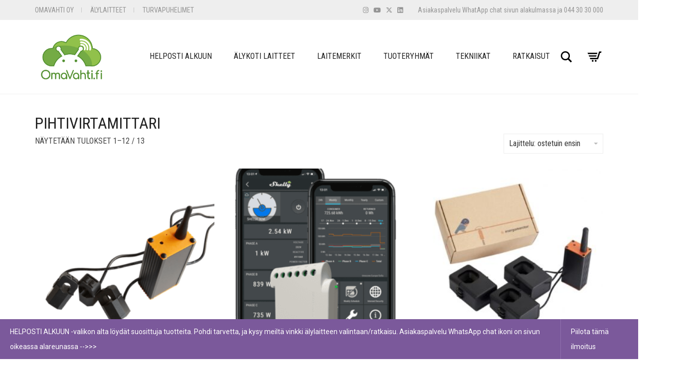

--- FILE ---
content_type: text/html; charset=UTF-8
request_url: https://www.omavahti.fi/avainsana/pihtivirtamittari/
body_size: 27992
content:
<!DOCTYPE html>
<html lang="fi">
<head>
	<meta charset="UTF-8">
	<meta http-equiv="X-UA-Compatible" content="IE=edge">
	<meta name="viewport" content="width=device-width, initial-scale=1">
					<script>document.documentElement.className = document.documentElement.className + ' yes-js js_active js'</script>
			<link href="https://fonts.googleapis.com/css?family=Lato:100,100i,200,200i,300,300i,400,400i,500,500i,600,600i,700,700i,800,800i,900,900i%7COpen+Sans:100,100i,200,200i,300,300i,400,400i,500,500i,600,600i,700,700i,800,800i,900,900i%7CIndie+Flower:100,100i,200,200i,300,300i,400,400i,500,500i,600,600i,700,700i,800,800i,900,900i%7COswald:100,100i,200,200i,300,300i,400,400i,500,500i,600,600i,700,700i,800,800i,900,900i" rel="stylesheet"><meta name='robots' content='index, follow, max-image-preview:large, max-snippet:-1, max-video-preview:-1' />

	<!-- This site is optimized with the Yoast SEO Premium plugin v26.7 (Yoast SEO v26.7) - https://yoast.com/wordpress/plugins/seo/ -->
	<title>pihtivirtamittari - OmaVahti</title>
	<link rel="canonical" href="https://www.omavahti.fi/avainsana/pihtivirtamittari/" />
	<link rel="next" href="https://www.omavahti.fi/avainsana/pihtivirtamittari/page/2/" />
	<meta property="og:locale" content="fi_FI" />
	<meta property="og:type" content="article" />
	<meta property="og:title" content="pihtivirtamittari - OmaVahti" />
	<meta property="og:url" content="https://www.omavahti.fi/avainsana/pihtivirtamittari/" />
	<meta property="og:site_name" content="OmaVahti" />
	<meta name="twitter:card" content="summary_large_image" />
	<meta name="twitter:site" content="@omavahti" />
	<script type="application/ld+json" class="yoast-schema-graph">{"@context":"https://schema.org","@graph":[{"@type":"CollectionPage","@id":"https://www.omavahti.fi/avainsana/pihtivirtamittari/","url":"https://www.omavahti.fi/avainsana/pihtivirtamittari/","name":"pihtivirtamittari - OmaVahti","isPartOf":{"@id":"https://www.omavahti.fi/#website"},"primaryImageOfPage":{"@id":"https://www.omavahti.fi/avainsana/pihtivirtamittari/#primaryimage"},"image":{"@id":"https://www.omavahti.fi/avainsana/pihtivirtamittari/#primaryimage"},"thumbnailUrl":"https://www.omavahti.fi/wp-content/uploads/2014/11/energomonitor-powersense-ac-induktiosilmukat.png","breadcrumb":{"@id":"https://www.omavahti.fi/avainsana/pihtivirtamittari/#breadcrumb"},"inLanguage":"fi"},{"@type":"ImageObject","inLanguage":"fi","@id":"https://www.omavahti.fi/avainsana/pihtivirtamittari/#primaryimage","url":"https://www.omavahti.fi/wp-content/uploads/2014/11/energomonitor-powersense-ac-induktiosilmukat.png","contentUrl":"https://www.omavahti.fi/wp-content/uploads/2014/11/energomonitor-powersense-ac-induktiosilmukat.png","width":500,"height":500,"caption":"Energomonitor 3-vaihe pihtivirtamittari AC sähkömittari. Powersense lähetin ja virtasilmukat 3x 80A / 10mm."},{"@type":"BreadcrumbList","@id":"https://www.omavahti.fi/avainsana/pihtivirtamittari/#breadcrumb","itemListElement":[{"@type":"ListItem","position":1,"name":"Etusivu","item":"https://www.omavahti.fi/"},{"@type":"ListItem","position":2,"name":"pihtivirtamittari"}]},{"@type":"WebSite","@id":"https://www.omavahti.fi/#website","url":"https://www.omavahti.fi/","name":"OmaVahti","description":"TUYA Smart älylaitteet | Pörssisähkö ohjausrele &amp; kello | Turvaranneke","publisher":{"@id":"https://www.omavahti.fi/#organization"},"alternateName":"OmaVahti Oy","potentialAction":[{"@type":"SearchAction","target":{"@type":"EntryPoint","urlTemplate":"https://www.omavahti.fi/?s={search_term_string}"},"query-input":{"@type":"PropertyValueSpecification","valueRequired":true,"valueName":"search_term_string"}}],"inLanguage":"fi"},{"@type":"Organization","@id":"https://www.omavahti.fi/#organization","name":"OmaVahti Oy","alternateName":"OmaVahti","url":"https://www.omavahti.fi/","logo":{"@type":"ImageObject","inLanguage":"fi","@id":"https://www.omavahti.fi/#/schema/logo/image/","url":"https://www.omavahti.fi/wp-content/uploads/2019/09/omavahti-logo-small-green.png","contentUrl":"https://www.omavahti.fi/wp-content/uploads/2019/09/omavahti-logo-small-green.png","width":154,"height":111,"caption":"OmaVahti Oy"},"image":{"@id":"https://www.omavahti.fi/#/schema/logo/image/"},"sameAs":["https://www.facebook.com/OmaVahti","https://x.com/omavahti","https://www.linkedin.com/in/ville-hellman-39639/"]}]}</script>
	<!-- / Yoast SEO Premium plugin. -->


<link rel='dns-prefetch' href='//www.googletagmanager.com' />
<link rel='dns-prefetch' href='//fonts.googleapis.com' />
<link rel="alternate" type="application/rss+xml" title="OmaVahti &raquo; syöte" href="https://www.omavahti.fi/feed/" />
<link rel="alternate" type="application/rss+xml" title="OmaVahti &raquo; kommenttien syöte" href="https://www.omavahti.fi/comments/feed/" />
<script type="text/javascript" id="wpp-js" src="https://www.omavahti.fi/wp-content/plugins/wordpress-popular-posts/assets/js/wpp.min.js?ver=7.3.6" data-sampling="0" data-sampling-rate="100" data-api-url="https://www.omavahti.fi/wp-json/wordpress-popular-posts" data-post-id="0" data-token="17fc074333" data-lang="0" data-debug="0"></script>
<link rel="alternate" type="application/rss+xml" title="Syöte: OmaVahti &raquo; pihtivirtamittari Avainsana" href="https://www.omavahti.fi/avainsana/pihtivirtamittari/feed/" />
	<style>
	.laborator-admin-bar-menu {
		position: relative !important;
		display: inline-block;
		width: 16px !important;
		height: 16px !important;
		background: url(https://www.omavahti.fi/wp-content/themes/aurum/assets/images/laborator-icon.png) no-repeat 0px 0px !important;
		background-size: 16px !important;
		margin-right: 8px !important;
		top: 3px !important;
	}

	.rtl .laborator-admin-bar-menu {
		margin-right: 0 !important;
		margin-left: 8px !important;
	}

	#wp-admin-bar-laborator-options:hover .laborator-admin-bar-menu {
		background-position: 0 -32px !important;
	}

	.laborator-admin-bar-menu:before {
		display: none !important;
	}

	#toplevel_page_laborator_options .wp-menu-image {
		background: url(https://www.omavahti.fi/wp-content/themes/aurum/assets/images/laborator-icon.png) no-repeat 11px 8px !important;
		background-size: 16px !important;
	}

	#toplevel_page_laborator_options .wp-menu-image:before {
		display: none;
	}

	#toplevel_page_laborator_options .wp-menu-image img {
		display: none;
	}

	#toplevel_page_laborator_options:hover .wp-menu-image, #toplevel_page_laborator_options.wp-has-current-submenu .wp-menu-image {
		background-position: 11px -24px !important;
	}
	</style>
	<style id='wp-img-auto-sizes-contain-inline-css' type='text/css'>
img:is([sizes=auto i],[sizes^="auto," i]){contain-intrinsic-size:3000px 1500px}
/*# sourceURL=wp-img-auto-sizes-contain-inline-css */
</style>

<link rel='stylesheet' id='layerslider-css' href='https://www.omavahti.fi/wp-content/plugins/LayerSlider/assets/static/layerslider/css/layerslider.css?ver=8.1.2' type='text/css' media='all' />
<link rel='stylesheet' id='xoo-aff-style-css' href='https://www.omavahti.fi/wp-content/plugins/waitlist-woocommerce/xoo-form-fields-fw/assets/css/xoo-aff-style.css?ver=2.0.6' type='text/css' media='all' />
<style id='xoo-aff-style-inline-css' type='text/css'>

.xoo-aff-input-group .xoo-aff-input-icon{
	background-color:  #eee;
	color: #555;
	max-width: 40px;
	min-width: 40px;
	border-color: #cccccc;
	border-width: 1px;
	font-size: 14px;
}
.xoo-aff-group{
	margin-bottom: 30px;
}

.xoo-aff-group input[type="text"], .xoo-aff-group input[type="password"], .xoo-aff-group input[type="email"], .xoo-aff-group input[type="number"], .xoo-aff-group select, .xoo-aff-group select + .select2, .xoo-aff-group input[type="tel"], .xoo-aff-group input[type="file"]{
	background-color: #fff;
	color: #777;
	border-width: 1px;
	border-color: #cccccc;
	height: 50px;
}


.xoo-aff-group input[type="file"]{
	line-height: calc(50px - 13px);
}



.xoo-aff-group input[type="text"]::placeholder, .xoo-aff-group input[type="password"]::placeholder, .xoo-aff-group input[type="email"]::placeholder, .xoo-aff-group input[type="number"]::placeholder, .xoo-aff-group select::placeholder, .xoo-aff-group input[type="tel"]::placeholder, .xoo-aff-group .select2-selection__rendered, .xoo-aff-group .select2-container--default .select2-selection--single .select2-selection__rendered, .xoo-aff-group input[type="file"]::placeholder, .xoo-aff-group input::file-selector-button{
	color: #777;
}

.xoo-aff-group input[type="text"]:focus, .xoo-aff-group input[type="password"]:focus, .xoo-aff-group input[type="email"]:focus, .xoo-aff-group input[type="number"]:focus, .xoo-aff-group select:focus, .xoo-aff-group select + .select2:focus, .xoo-aff-group input[type="tel"]:focus, .xoo-aff-group input[type="file"]:focus{
	background-color: #ededed;
	color: #000;
}

[placeholder]:focus::-webkit-input-placeholder{
	color: #000!important;
}


.xoo-aff-input-icon + input[type="text"], .xoo-aff-input-icon + input[type="password"], .xoo-aff-input-icon + input[type="email"], .xoo-aff-input-icon + input[type="number"], .xoo-aff-input-icon + select, .xoo-aff-input-icon + select + .select2,  .xoo-aff-input-icon + input[type="tel"], .xoo-aff-input-icon + input[type="file"]{
	border-bottom-left-radius: 0;
	border-top-left-radius: 0;
}


/*# sourceURL=xoo-aff-style-inline-css */
</style>
<link rel='stylesheet' id='xoo-aff-font-awesome5-css' href='https://www.omavahti.fi/wp-content/plugins/waitlist-woocommerce/xoo-form-fields-fw/lib/fontawesome5/css/all.min.css?ver=6.9' type='text/css' media='all' />
<style id='wp-emoji-styles-inline-css' type='text/css'>

	img.wp-smiley, img.emoji {
		display: inline !important;
		border: none !important;
		box-shadow: none !important;
		height: 1em !important;
		width: 1em !important;
		margin: 0 0.07em !important;
		vertical-align: -0.1em !important;
		background: none !important;
		padding: 0 !important;
	}
/*# sourceURL=wp-emoji-styles-inline-css */
</style>
<link rel='stylesheet' id='wp-block-library-css' href='https://www.omavahti.fi/wp-includes/css/dist/block-library/style.min.css?ver=6.9' type='text/css' media='all' />
<link rel='stylesheet' id='wc-blocks-style-css' href='https://www.omavahti.fi/wp-content/plugins/woocommerce/assets/client/blocks/wc-blocks.css?ver=wc-10.4.3' type='text/css' media='all' />
<style id='global-styles-inline-css' type='text/css'>
:root{--wp--preset--aspect-ratio--square: 1;--wp--preset--aspect-ratio--4-3: 4/3;--wp--preset--aspect-ratio--3-4: 3/4;--wp--preset--aspect-ratio--3-2: 3/2;--wp--preset--aspect-ratio--2-3: 2/3;--wp--preset--aspect-ratio--16-9: 16/9;--wp--preset--aspect-ratio--9-16: 9/16;--wp--preset--color--black: #000000;--wp--preset--color--cyan-bluish-gray: #abb8c3;--wp--preset--color--white: #ffffff;--wp--preset--color--pale-pink: #f78da7;--wp--preset--color--vivid-red: #cf2e2e;--wp--preset--color--luminous-vivid-orange: #ff6900;--wp--preset--color--luminous-vivid-amber: #fcb900;--wp--preset--color--light-green-cyan: #7bdcb5;--wp--preset--color--vivid-green-cyan: #00d084;--wp--preset--color--pale-cyan-blue: #8ed1fc;--wp--preset--color--vivid-cyan-blue: #0693e3;--wp--preset--color--vivid-purple: #9b51e0;--wp--preset--gradient--vivid-cyan-blue-to-vivid-purple: linear-gradient(135deg,rgb(6,147,227) 0%,rgb(155,81,224) 100%);--wp--preset--gradient--light-green-cyan-to-vivid-green-cyan: linear-gradient(135deg,rgb(122,220,180) 0%,rgb(0,208,130) 100%);--wp--preset--gradient--luminous-vivid-amber-to-luminous-vivid-orange: linear-gradient(135deg,rgb(252,185,0) 0%,rgb(255,105,0) 100%);--wp--preset--gradient--luminous-vivid-orange-to-vivid-red: linear-gradient(135deg,rgb(255,105,0) 0%,rgb(207,46,46) 100%);--wp--preset--gradient--very-light-gray-to-cyan-bluish-gray: linear-gradient(135deg,rgb(238,238,238) 0%,rgb(169,184,195) 100%);--wp--preset--gradient--cool-to-warm-spectrum: linear-gradient(135deg,rgb(74,234,220) 0%,rgb(151,120,209) 20%,rgb(207,42,186) 40%,rgb(238,44,130) 60%,rgb(251,105,98) 80%,rgb(254,248,76) 100%);--wp--preset--gradient--blush-light-purple: linear-gradient(135deg,rgb(255,206,236) 0%,rgb(152,150,240) 100%);--wp--preset--gradient--blush-bordeaux: linear-gradient(135deg,rgb(254,205,165) 0%,rgb(254,45,45) 50%,rgb(107,0,62) 100%);--wp--preset--gradient--luminous-dusk: linear-gradient(135deg,rgb(255,203,112) 0%,rgb(199,81,192) 50%,rgb(65,88,208) 100%);--wp--preset--gradient--pale-ocean: linear-gradient(135deg,rgb(255,245,203) 0%,rgb(182,227,212) 50%,rgb(51,167,181) 100%);--wp--preset--gradient--electric-grass: linear-gradient(135deg,rgb(202,248,128) 0%,rgb(113,206,126) 100%);--wp--preset--gradient--midnight: linear-gradient(135deg,rgb(2,3,129) 0%,rgb(40,116,252) 100%);--wp--preset--font-size--small: 13px;--wp--preset--font-size--medium: 20px;--wp--preset--font-size--large: 36px;--wp--preset--font-size--x-large: 42px;--wp--preset--spacing--20: 0.44rem;--wp--preset--spacing--30: 0.67rem;--wp--preset--spacing--40: 1rem;--wp--preset--spacing--50: 1.5rem;--wp--preset--spacing--60: 2.25rem;--wp--preset--spacing--70: 3.38rem;--wp--preset--spacing--80: 5.06rem;--wp--preset--shadow--natural: 6px 6px 9px rgba(0, 0, 0, 0.2);--wp--preset--shadow--deep: 12px 12px 50px rgba(0, 0, 0, 0.4);--wp--preset--shadow--sharp: 6px 6px 0px rgba(0, 0, 0, 0.2);--wp--preset--shadow--outlined: 6px 6px 0px -3px rgb(255, 255, 255), 6px 6px rgb(0, 0, 0);--wp--preset--shadow--crisp: 6px 6px 0px rgb(0, 0, 0);}:where(.is-layout-flex){gap: 0.5em;}:where(.is-layout-grid){gap: 0.5em;}body .is-layout-flex{display: flex;}.is-layout-flex{flex-wrap: wrap;align-items: center;}.is-layout-flex > :is(*, div){margin: 0;}body .is-layout-grid{display: grid;}.is-layout-grid > :is(*, div){margin: 0;}:where(.wp-block-columns.is-layout-flex){gap: 2em;}:where(.wp-block-columns.is-layout-grid){gap: 2em;}:where(.wp-block-post-template.is-layout-flex){gap: 1.25em;}:where(.wp-block-post-template.is-layout-grid){gap: 1.25em;}.has-black-color{color: var(--wp--preset--color--black) !important;}.has-cyan-bluish-gray-color{color: var(--wp--preset--color--cyan-bluish-gray) !important;}.has-white-color{color: var(--wp--preset--color--white) !important;}.has-pale-pink-color{color: var(--wp--preset--color--pale-pink) !important;}.has-vivid-red-color{color: var(--wp--preset--color--vivid-red) !important;}.has-luminous-vivid-orange-color{color: var(--wp--preset--color--luminous-vivid-orange) !important;}.has-luminous-vivid-amber-color{color: var(--wp--preset--color--luminous-vivid-amber) !important;}.has-light-green-cyan-color{color: var(--wp--preset--color--light-green-cyan) !important;}.has-vivid-green-cyan-color{color: var(--wp--preset--color--vivid-green-cyan) !important;}.has-pale-cyan-blue-color{color: var(--wp--preset--color--pale-cyan-blue) !important;}.has-vivid-cyan-blue-color{color: var(--wp--preset--color--vivid-cyan-blue) !important;}.has-vivid-purple-color{color: var(--wp--preset--color--vivid-purple) !important;}.has-black-background-color{background-color: var(--wp--preset--color--black) !important;}.has-cyan-bluish-gray-background-color{background-color: var(--wp--preset--color--cyan-bluish-gray) !important;}.has-white-background-color{background-color: var(--wp--preset--color--white) !important;}.has-pale-pink-background-color{background-color: var(--wp--preset--color--pale-pink) !important;}.has-vivid-red-background-color{background-color: var(--wp--preset--color--vivid-red) !important;}.has-luminous-vivid-orange-background-color{background-color: var(--wp--preset--color--luminous-vivid-orange) !important;}.has-luminous-vivid-amber-background-color{background-color: var(--wp--preset--color--luminous-vivid-amber) !important;}.has-light-green-cyan-background-color{background-color: var(--wp--preset--color--light-green-cyan) !important;}.has-vivid-green-cyan-background-color{background-color: var(--wp--preset--color--vivid-green-cyan) !important;}.has-pale-cyan-blue-background-color{background-color: var(--wp--preset--color--pale-cyan-blue) !important;}.has-vivid-cyan-blue-background-color{background-color: var(--wp--preset--color--vivid-cyan-blue) !important;}.has-vivid-purple-background-color{background-color: var(--wp--preset--color--vivid-purple) !important;}.has-black-border-color{border-color: var(--wp--preset--color--black) !important;}.has-cyan-bluish-gray-border-color{border-color: var(--wp--preset--color--cyan-bluish-gray) !important;}.has-white-border-color{border-color: var(--wp--preset--color--white) !important;}.has-pale-pink-border-color{border-color: var(--wp--preset--color--pale-pink) !important;}.has-vivid-red-border-color{border-color: var(--wp--preset--color--vivid-red) !important;}.has-luminous-vivid-orange-border-color{border-color: var(--wp--preset--color--luminous-vivid-orange) !important;}.has-luminous-vivid-amber-border-color{border-color: var(--wp--preset--color--luminous-vivid-amber) !important;}.has-light-green-cyan-border-color{border-color: var(--wp--preset--color--light-green-cyan) !important;}.has-vivid-green-cyan-border-color{border-color: var(--wp--preset--color--vivid-green-cyan) !important;}.has-pale-cyan-blue-border-color{border-color: var(--wp--preset--color--pale-cyan-blue) !important;}.has-vivid-cyan-blue-border-color{border-color: var(--wp--preset--color--vivid-cyan-blue) !important;}.has-vivid-purple-border-color{border-color: var(--wp--preset--color--vivid-purple) !important;}.has-vivid-cyan-blue-to-vivid-purple-gradient-background{background: var(--wp--preset--gradient--vivid-cyan-blue-to-vivid-purple) !important;}.has-light-green-cyan-to-vivid-green-cyan-gradient-background{background: var(--wp--preset--gradient--light-green-cyan-to-vivid-green-cyan) !important;}.has-luminous-vivid-amber-to-luminous-vivid-orange-gradient-background{background: var(--wp--preset--gradient--luminous-vivid-amber-to-luminous-vivid-orange) !important;}.has-luminous-vivid-orange-to-vivid-red-gradient-background{background: var(--wp--preset--gradient--luminous-vivid-orange-to-vivid-red) !important;}.has-very-light-gray-to-cyan-bluish-gray-gradient-background{background: var(--wp--preset--gradient--very-light-gray-to-cyan-bluish-gray) !important;}.has-cool-to-warm-spectrum-gradient-background{background: var(--wp--preset--gradient--cool-to-warm-spectrum) !important;}.has-blush-light-purple-gradient-background{background: var(--wp--preset--gradient--blush-light-purple) !important;}.has-blush-bordeaux-gradient-background{background: var(--wp--preset--gradient--blush-bordeaux) !important;}.has-luminous-dusk-gradient-background{background: var(--wp--preset--gradient--luminous-dusk) !important;}.has-pale-ocean-gradient-background{background: var(--wp--preset--gradient--pale-ocean) !important;}.has-electric-grass-gradient-background{background: var(--wp--preset--gradient--electric-grass) !important;}.has-midnight-gradient-background{background: var(--wp--preset--gradient--midnight) !important;}.has-small-font-size{font-size: var(--wp--preset--font-size--small) !important;}.has-medium-font-size{font-size: var(--wp--preset--font-size--medium) !important;}.has-large-font-size{font-size: var(--wp--preset--font-size--large) !important;}.has-x-large-font-size{font-size: var(--wp--preset--font-size--x-large) !important;}
/*# sourceURL=global-styles-inline-css */
</style>

<style id='classic-theme-styles-inline-css' type='text/css'>
/*! This file is auto-generated */
.wp-block-button__link{color:#fff;background-color:#32373c;border-radius:9999px;box-shadow:none;text-decoration:none;padding:calc(.667em + 2px) calc(1.333em + 2px);font-size:1.125em}.wp-block-file__button{background:#32373c;color:#fff;text-decoration:none}
/*# sourceURL=/wp-includes/css/classic-themes.min.css */
</style>
<link rel='stylesheet' id='ccw_main_css-css' href='https://www.omavahti.fi/wp-content/plugins/click-to-chat-for-whatsapp/prev/assets/css/mainstyles.css?ver=4.35' type='text/css' media='all' />
<link rel='stylesheet' id='wpa-css-css' href='https://www.omavahti.fi/wp-content/plugins/honeypot/includes/css/wpa.css?ver=2.3.04' type='text/css' media='all' />
<style id='woocommerce-inline-inline-css' type='text/css'>
.woocommerce form .form-row .required { visibility: visible; }
/*# sourceURL=woocommerce-inline-inline-css */
</style>
<link rel='stylesheet' id='xoo-wl-style-css' href='https://www.omavahti.fi/wp-content/plugins/waitlist-woocommerce/assets/css/xoo-wl-style.css?ver=2.8.4' type='text/css' media='all' />
<style id='xoo-wl-style-inline-css' type='text/css'>

			button.xoo-wl-action-btn{
				background-color: #79d640;
				color: #000000;
				padding: 10px;
			}
			button.xoo-wl-submit-btn{
				max-width: 300px;
			}
			button.xoo-wl-open-form-btn{
				max-width: 300px;
			}
			.xoo-wl-inmodal{
				max-width: 700px;
				max-height: 450px;
			}
		
			.xoo-wl-sidebar{
				background-image: url(https://www.omavahti.fi/wp-content/plugins/waitlist-woocommerce/assets/images/popup-sidebar.jpg);
				min-width: 40%;
			}
				.xoo-wl-modal:before {
				    content: '';
				    display: inline-block;
				    height: 100%;
				    vertical-align: middle;
				    margin-right: -0.25em;
				}
			
				.xoo-wl-inmodal{
					display: inline-flex;
					max-height: 90%;
					height: auto;
				}

				.xoo-wl-sidebar, .xoo-wl-wrap{
					height: auto;
				}
			
/*# sourceURL=xoo-wl-style-inline-css */
</style>
<link rel='stylesheet' id='xoo-wl-fonts-css' href='https://www.omavahti.fi/wp-content/plugins/waitlist-woocommerce/assets/css/xoo-wl-fonts.css?ver=2.8.4' type='text/css' media='all' />
<link rel='stylesheet' id='wordpress-popular-posts-css-css' href='https://www.omavahti.fi/wp-content/plugins/wordpress-popular-posts/assets/css/wpp.css?ver=7.3.6' type='text/css' media='all' />
<link rel='stylesheet' id='jquery-selectBox-css' href='https://www.omavahti.fi/wp-content/plugins/yith-woocommerce-wishlist/assets/css/jquery.selectBox.css?ver=1.2.0' type='text/css' media='all' />
<link rel='stylesheet' id='woocommerce_prettyPhoto_css-css' href='//www.omavahti.fi/wp-content/plugins/woocommerce/assets/css/prettyPhoto.css?ver=3.1.6' type='text/css' media='all' />
<link rel='stylesheet' id='yith-wcwl-main-css' href='https://www.omavahti.fi/wp-content/plugins/yith-woocommerce-wishlist/assets/css/style.css?ver=4.11.0' type='text/css' media='all' />
<style id='yith-wcwl-main-inline-css' type='text/css'>
 :root { --color-add-to-wishlist-background: #333333; --color-add-to-wishlist-text: #FFFFFF; --color-add-to-wishlist-border: #333333; --color-add-to-wishlist-background-hover: #333333; --color-add-to-wishlist-text-hover: #FFFFFF; --color-add-to-wishlist-border-hover: #333333; --rounded-corners-radius: 16px; --color-add-to-cart-background: #333333; --color-add-to-cart-text: #FFFFFF; --color-add-to-cart-border: #333333; --color-add-to-cart-background-hover: #4F4F4F; --color-add-to-cart-text-hover: #FFFFFF; --color-add-to-cart-border-hover: #4F4F4F; --add-to-cart-rounded-corners-radius: 16px; --color-button-style-1-background: #333333; --color-button-style-1-text: #FFFFFF; --color-button-style-1-border: #333333; --color-button-style-1-background-hover: #4F4F4F; --color-button-style-1-text-hover: #FFFFFF; --color-button-style-1-border-hover: #4F4F4F; --color-button-style-2-background: #333333; --color-button-style-2-text: #FFFFFF; --color-button-style-2-border: #333333; --color-button-style-2-background-hover: #4F4F4F; --color-button-style-2-text-hover: #FFFFFF; --color-button-style-2-border-hover: #4F4F4F; --color-wishlist-table-background: #FFFFFF; --color-wishlist-table-text: #6d6c6c; --color-wishlist-table-border: #FFFFFF; --color-headers-background: #F4F4F4; --color-share-button-color: #FFFFFF; --color-share-button-color-hover: #FFFFFF; --color-fb-button-background: #39599E; --color-fb-button-background-hover: #595A5A; --color-tw-button-background: #45AFE2; --color-tw-button-background-hover: #595A5A; --color-pr-button-background: #AB2E31; --color-pr-button-background-hover: #595A5A; --color-em-button-background: #FBB102; --color-em-button-background-hover: #595A5A; --color-wa-button-background: rgb(37,211,102); --color-wa-button-background-hover: #595A5A; --feedback-duration: 3s } 
 :root { --color-add-to-wishlist-background: #333333; --color-add-to-wishlist-text: #FFFFFF; --color-add-to-wishlist-border: #333333; --color-add-to-wishlist-background-hover: #333333; --color-add-to-wishlist-text-hover: #FFFFFF; --color-add-to-wishlist-border-hover: #333333; --rounded-corners-radius: 16px; --color-add-to-cart-background: #333333; --color-add-to-cart-text: #FFFFFF; --color-add-to-cart-border: #333333; --color-add-to-cart-background-hover: #4F4F4F; --color-add-to-cart-text-hover: #FFFFFF; --color-add-to-cart-border-hover: #4F4F4F; --add-to-cart-rounded-corners-radius: 16px; --color-button-style-1-background: #333333; --color-button-style-1-text: #FFFFFF; --color-button-style-1-border: #333333; --color-button-style-1-background-hover: #4F4F4F; --color-button-style-1-text-hover: #FFFFFF; --color-button-style-1-border-hover: #4F4F4F; --color-button-style-2-background: #333333; --color-button-style-2-text: #FFFFFF; --color-button-style-2-border: #333333; --color-button-style-2-background-hover: #4F4F4F; --color-button-style-2-text-hover: #FFFFFF; --color-button-style-2-border-hover: #4F4F4F; --color-wishlist-table-background: #FFFFFF; --color-wishlist-table-text: #6d6c6c; --color-wishlist-table-border: #FFFFFF; --color-headers-background: #F4F4F4; --color-share-button-color: #FFFFFF; --color-share-button-color-hover: #FFFFFF; --color-fb-button-background: #39599E; --color-fb-button-background-hover: #595A5A; --color-tw-button-background: #45AFE2; --color-tw-button-background-hover: #595A5A; --color-pr-button-background: #AB2E31; --color-pr-button-background-hover: #595A5A; --color-em-button-background: #FBB102; --color-em-button-background-hover: #595A5A; --color-wa-button-background: rgb(37,211,102); --color-wa-button-background-hover: #595A5A; --feedback-duration: 3s } 
/*# sourceURL=yith-wcwl-main-inline-css */
</style>
<link rel='stylesheet' id='icons-fontawesome-css' href='https://www.omavahti.fi/wp-content/themes/aurum/assets/css/fonts/font-awesome/css/font-awesome.min.css' type='text/css' media='all' />
<link rel='stylesheet' id='icons-aurum-css' href='https://www.omavahti.fi/wp-content/themes/aurum/assets/css/fonts/aurum-icons/font-icons.css' type='text/css' media='all' />
<link rel='stylesheet' id='bootstrap-css' href='https://www.omavahti.fi/wp-content/themes/aurum/assets/css/bootstrap.css?ver=4.0.11.1767632786' type='text/css' media='all' />
<link rel='stylesheet' id='aurum-main-css' href='https://www.omavahti.fi/wp-content/themes/aurum/assets/css/aurum.css?ver=4.0.11.1767632786' type='text/css' media='all' />
<link rel='stylesheet' id='style-css' href='https://www.omavahti.fi/wp-content/themes/aurum/style.css?ver=4.0.11.1767632786' type='text/css' media='all' />
<link rel='stylesheet' id='primary-font-css' href='https://fonts.googleapis.com/css?family=Roboto%3A300italic%2C400italic%2C700italic%2C300%2C400%2C700&#038;ver=6.9' type='text/css' media='all' />
<link rel='stylesheet' id='heading-font-css' href='https://fonts.googleapis.com/css?family=Roboto+Condensed%3A300italic%2C400italic%2C700italic%2C300%2C400%2C700&#038;ver=6.9' type='text/css' media='all' />
	<script type="text/javascript">
		var ajaxurl = ajaxurl || 'https://www.omavahti.fi/wp-admin/admin-ajax.php';
	</script>
	<script type="text/javascript" src="https://www.omavahti.fi/wp-includes/js/jquery/jquery.min.js?ver=3.7.1" id="jquery-core-js"></script>
<script type="text/javascript" src="https://www.omavahti.fi/wp-includes/js/jquery/jquery-migrate.min.js?ver=3.4.1" id="jquery-migrate-js"></script>
<script type="text/javascript" id="xoo-aff-js-js-extra">
/* <![CDATA[ */
var xoo_aff_localize = {"adminurl":"https://www.omavahti.fi/wp-admin/admin-ajax.php","password_strength":{"min_password_strength":3,"i18n_password_error":"Please enter a stronger password.","i18n_password_hint":"Vihje: Salasanassa pit\u00e4isi olla v\u00e4hint\u00e4\u00e4n kaksitoista merkki\u00e4. Vahvista salasanaasi k\u00e4ytt\u00e4m\u00e4ll\u00e4 sek\u00e4 isoja ett\u00e4 pieni\u00e4 kirjaimia, numeroita ja erikoismerkkej\u00e4 kuten ! &quot; ? $ % ^ &amp; )."}};
//# sourceURL=xoo-aff-js-js-extra
/* ]]> */
</script>
<script type="text/javascript" src="https://www.omavahti.fi/wp-content/plugins/waitlist-woocommerce/xoo-form-fields-fw/assets/js/xoo-aff-js.js?ver=2.0.6" id="xoo-aff-js-js" defer="defer" data-wp-strategy="defer"></script>
<script type="text/javascript" src="https://www.omavahti.fi/wp-content/plugins/woocommerce/assets/js/jquery-blockui/jquery.blockUI.min.js?ver=2.7.0-wc.10.4.3" id="wc-jquery-blockui-js" data-wp-strategy="defer"></script>
<script type="text/javascript" id="wc-add-to-cart-js-extra">
/* <![CDATA[ */
var wc_add_to_cart_params = {"ajax_url":"/wp-admin/admin-ajax.php","wc_ajax_url":"/?wc-ajax=%%endpoint%%","i18n_view_cart":"N\u00e4yt\u00e4 ostoskori","cart_url":"https://www.omavahti.fi/ostoskori/","is_cart":"","cart_redirect_after_add":"yes"};
//# sourceURL=wc-add-to-cart-js-extra
/* ]]> */
</script>
<script type="text/javascript" src="https://www.omavahti.fi/wp-content/plugins/woocommerce/assets/js/frontend/add-to-cart.min.js?ver=10.4.3" id="wc-add-to-cart-js" data-wp-strategy="defer"></script>
<script type="text/javascript" src="https://www.omavahti.fi/wp-content/plugins/woocommerce/assets/js/js-cookie/js.cookie.min.js?ver=2.1.4-wc.10.4.3" id="wc-js-cookie-js" defer="defer" data-wp-strategy="defer"></script>
<script type="text/javascript" id="woocommerce-js-extra">
/* <![CDATA[ */
var woocommerce_params = {"ajax_url":"/wp-admin/admin-ajax.php","wc_ajax_url":"/?wc-ajax=%%endpoint%%","i18n_password_show":"N\u00e4yt\u00e4 salasana","i18n_password_hide":"Piilota salasana"};
//# sourceURL=woocommerce-js-extra
/* ]]> */
</script>
<script type="text/javascript" src="https://www.omavahti.fi/wp-content/plugins/woocommerce/assets/js/frontend/woocommerce.min.js?ver=10.4.3" id="woocommerce-js" defer="defer" data-wp-strategy="defer"></script>
<script type="text/javascript" src="https://www.omavahti.fi/wp-content/plugins/js_composer/assets/js/vendors/woocommerce-add-to-cart.js?ver=8.7.2" id="vc_woocommerce-add-to-cart-js-js"></script>

<!-- Google tag (gtag.js) snippet added by Site Kit -->
<!-- Google Analytics snippet added by Site Kit -->
<script type="text/javascript" src="https://www.googletagmanager.com/gtag/js?id=GT-5TPC6V" id="google_gtagjs-js" async></script>
<script type="text/javascript" id="google_gtagjs-js-after">
/* <![CDATA[ */
window.dataLayer = window.dataLayer || [];function gtag(){dataLayer.push(arguments);}
gtag("set","linker",{"domains":["www.omavahti.fi"]});
gtag("js", new Date());
gtag("set", "developer_id.dZTNiMT", true);
gtag("config", "GT-5TPC6V");
//# sourceURL=google_gtagjs-js-after
/* ]]> */
</script>
<script></script><meta name="generator" content="Powered by LayerSlider 8.1.2 - Build Heros, Sliders, and Popups. Create Animations and Beautiful, Rich Web Content as Easy as Never Before on WordPress." />
<!-- LayerSlider updates and docs at: https://layerslider.com -->
<link rel="https://api.w.org/" href="https://www.omavahti.fi/wp-json/" /><link rel="alternate" title="JSON" type="application/json" href="https://www.omavahti.fi/wp-json/wp/v2/product_tag/1173" /><link rel="EditURI" type="application/rsd+xml" title="RSD" href="https://www.omavahti.fi/xmlrpc.php?rsd" />
<meta name="generator" content="WordPress 6.9" />
<meta name="generator" content="WooCommerce 10.4.3" />
<meta name="generator" content="Site Kit by Google 1.170.0" />            <style id="wpp-loading-animation-styles">@-webkit-keyframes bgslide{from{background-position-x:0}to{background-position-x:-200%}}@keyframes bgslide{from{background-position-x:0}to{background-position-x:-200%}}.wpp-widget-block-placeholder,.wpp-shortcode-placeholder{margin:0 auto;width:60px;height:3px;background:#dd3737;background:linear-gradient(90deg,#dd3737 0%,#571313 10%,#dd3737 100%);background-size:200% auto;border-radius:3px;-webkit-animation:bgslide 1s infinite linear;animation:bgslide 1s infinite linear}</style>
            		<style>
			h1, h2, h3, h4, h5, h6,
			.up,
			.to-uppercase,
			.breadcrumb,
			.tooltip-inner,
			.header-menu .lab-mini-cart .cart_list li .product-details a span,
			.header-menu .lab-mini-cart .cart_list li .product-details .quantity,
			.header-menu .lab-mini-cart .total,
			header.site-header ul.nav li a,
			header.site-header div.nav > ul li a,
			header.mobile-menu div.mobile-menu > ul li,
			header.mobile-menu ul.mobile-menu li,
			.chosen-container .chosen-results li,
			.search .search-results-list .search-results li .post-details .meta,
			.sidebar .sidebar-entry.widget_shopping_cart .total strong,
			.top-menu--cart-totals,
			.top-menu--link,
			.top-menu--widget-current-date,
			.top-menu--widget-menu .menu li,
			.top-menu--widget-wpml-currency-switcher .wcml-dropdown,
			.top-menu--widget-wpml-language-switcher .wpml-ls-legacy-list-horizontal li a,
			.sidebar .sidebar-entry ul li,
			#yith-wcwl-popup-message,
			.shop-empty-cart-page .cart-empty-title p a,
			.header-menu .lab-mini-cart .cart_list li.empty,
			.search .search-header .tabs a,
			.banner .button_outer .button_inner .banner-content strong,
			.banner .button_outer .button_inner .banner-content span,
			.sidebar .sidebar-entry ul li,
			.page-container .wpb_content_element.lab_wpb_testimonials .testimonials-inner .testimonial-entry .testimonial-blockquote cite,
			.woocommerce #place_order,
			.woocommerce .coupon-form .coupon .woocommerce-error,
			.woocommerce .coupon-form .coupon .woocommerce-info,
			.woocommerce .coupon-form .coupon .woocommerce-message,
			.woocommerce .cross-sells .product-item .product-link .button,
			.woocommerce .products .product .item-info a[data-product_id].is-textual,
			.woocommerce .single-product .product-type-external .cart .single_add_to_cart_button,
			.woocommerce .summary form.cart .button,
			.woocommerce .woocommerce-cart-form table.wishlist_table tbody tr td.product-add-to-cart .button,
			.woocommerce .woocommerce-cart-form table.wishlist_table thead tr td.product-add-to-cart .button,
			.woocommerce .woocommerce-cart-form table.wishlist_table thead tr th,
			.woocommerce .woocommerce-order-details .order-again .button,
			.woocommerce-breadcrumb,
			.woocommerce .icon-button .title,
			.woocommerce .woocommerce-cart-form .shop_table td .name,
			.woocommerce .shop_attributes td,
			.woocommerce .shop_attributes th,
			.woocommerce .summary form.cart .variations .label,
			.woocommerce .summary form.cart .reset_variations,
			.woocommerce .woocommerce-cart-form .shop_table th,
			.woocommerce #order_review .shop_table tr td,
			.woocommerce #order_review .shop_table tr th,
			.woocommerce .cart_totals .shop_table tr td,
			.woocommerce .cart_totals .shop_table tr th,
			.woocommerce .woocommerce-MyAccount-links {
				text-transform: uppercase;
			}
		</style>
			<noscript><style>.woocommerce-product-gallery{ opacity: 1 !important; }</style></noscript>
	<style type="text/css">.recentcomments a{display:inline !important;padding:0 !important;margin:0 !important;}</style><meta name="generator" content="Powered by WPBakery Page Builder - drag and drop page builder for WordPress."/>
<link rel="icon" href="https://www.omavahti.fi/wp-content/uploads/2024/08/cropped-omavahti-logo-32x32.jpg" sizes="32x32" />
<link rel="icon" href="https://www.omavahti.fi/wp-content/uploads/2024/08/cropped-omavahti-logo-192x192.jpg" sizes="192x192" />
<link rel="apple-touch-icon" href="https://www.omavahti.fi/wp-content/uploads/2024/08/cropped-omavahti-logo-180x180.jpg" />
<meta name="msapplication-TileImage" content="https://www.omavahti.fi/wp-content/uploads/2024/08/cropped-omavahti-logo-270x270.jpg" />
<noscript><style> .wpb_animate_when_almost_visible { opacity: 1; }</style></noscript></head>
	<body class="archive tax-product_tag term-pihtivirtamittari term-1173 wp-theme-aurum theme-aurum woocommerce woocommerce-page woocommerce-demo-store woocommerce-no-js wpb-js-composer js-comp-ver-8.7.2 vc_responsive">
		
		<header class="site-header header-type-1 sticky">

	<div class="top-menu top-menu--gray top-menu--columns-2">
	
	<div class="container">
		
		<div class="row">
		
						<div class="col">
				
				<div class="top-menu--widget top-menu--widget-menu"><div class="menu-header-menu-container"><ul id="menu-header-menu" class="menu"><li id="menu-item-7835" class="menu-item menu-item-type-post_type menu-item-object-page menu-item-has-children menu-item-7835"><a href="https://www.omavahti.fi/omavahti-oy/">OmaVahti Oy</a>
<ul class="sub-menu">
	<li id="menu-item-7837" class="menu-item menu-item-type-post_type menu-item-object-page menu-item-7837"><a href="https://www.omavahti.fi/omavahti-oy/yhteystiedot/">Yhteystiedot</a></li>
	<li id="menu-item-7851" class="menu-item menu-item-type-post_type menu-item-object-page menu-item-7851"><a href="https://www.omavahti.fi/omavahti-oy/">Yritys</a></li>
	<li id="menu-item-7836" class="menu-item menu-item-type-post_type menu-item-object-page menu-item-7836"><a href="https://www.omavahti.fi/omavahti-oy/usein-kysyttya/">Usein Kysyttyä</a></li>
	<li id="menu-item-7838" class="menu-item menu-item-type-post_type menu-item-object-page menu-item-7838"><a href="https://www.omavahti.fi/omavahti-oy/toimitusehdot/">Toimitusehdot</a></li>
	<li id="menu-item-7839" class="menu-item menu-item-type-post_type menu-item-object-page menu-item-privacy-policy menu-item-7839"><a rel="privacy-policy" href="https://www.omavahti.fi/omavahti-oy/rekisteriseloste/">Rekisteriseloste</a></li>
</ul>
</li>
<li id="menu-item-7840" class="menu-item menu-item-type-taxonomy menu-item-object-product_cat menu-item-has-children menu-item-7840"><a href="https://www.omavahti.fi/tuotteet/alykoti/">Älylaitteet</a>
<ul class="sub-menu">
	<li id="menu-item-12935" class="menu-item menu-item-type-taxonomy menu-item-object-product_cat menu-item-12935"><a href="https://www.omavahti.fi/tuotteet/alykoti/porssisahko-ohjaus/">Pörssisähkö ohjaus</a></li>
	<li id="menu-item-7855" class="menu-item menu-item-type-taxonomy menu-item-object-product_cat menu-item-7855"><a href="https://www.omavahti.fi/tuotteet/alykoti/valvontajarjestelmat/lampomittarit/">Lämpömittarit</a></li>
	<li id="menu-item-7843" class="menu-item menu-item-type-taxonomy menu-item-object-product_cat menu-item-7843"><a href="https://www.omavahti.fi/tuotteet/alykoti/sahkomittarit/">Sähkömittarit</a></li>
</ul>
</li>
<li id="menu-item-7841" class="menu-item menu-item-type-taxonomy menu-item-object-product_cat menu-item-7841"><a href="https://www.omavahti.fi/tuotteet/turvarannekkeet/turvapuhelimet/">Turvapuhelimet</a></li>
</ul></div></div>				
			</div>
						
						<div class="col right">
				
				<div class="top-menu--widget top-menu--widget-social-networks"><ul class="social-networks"><li><a href="https://www.instagram.com/omavahti.fi/" title="Instagram" target="_blank"><i class="fa fa-instagram"></i></a></li><li><a href="https://www.youtube.com/watch?v=2i7NbmDt_WM&list=PLgL12mJhtssph8zMpmPyJCcNrBed5iWrr&index=13" title="YouTube" target="_blank"><i class="fa fa-youtube"></i></a></li><li><a href="http://www.x.com/OmaVahti" title="Twitter X" target="_blank"><i class="fa fa-x-twitter"></i></a></li><li><a href="https://www.linkedin.com/in/ville-hellman-39639/" title="LinkedIn" target="_blank"><i class="fa fa-linkedin"></i></a></li></ul></div><div class="top-menu--widget top-menu--widget-text">Asiakaspalvelu WhatApp chat sivun alakulmassa ja 044 30 30 000</div>				
			</div>
						
		</div>
		
	</div>
	
</div>
	<div class="container">
		<div class="row">
			<div class="col-sm-12">

				<div class="header-menu">

					<div class="logo">

	<a href="https://www.omavahti.fi">
			<style>
			.logo-dimensions {
				min-width: 150px;
				width: 150px;
			}
		</style>
		<img src="//www.omavahti.fi/wp-content/uploads/2024/08/omavahti-logo.jpg" class="logo-dimensions normal-logo" id="site-logo" alt="OmaVahti" width="150"
							 			 height="108.36798336798" />

				</a>
	
		<style>
	@media screen and (max-width: 768px) {
		.logo-dimensions {
			min-width: 100px !important;
			width: 100px !important;
		}
	}
	</style>
	
</div>
<nav class="main-menu" role="navigation">
	<ul id="menu-paavalikko" class="nav"><li id="menu-item-10228" class="menu-item menu-item-type-post_type menu-item-object-page menu-item-has-children menu-item-10228"><a href="https://www.omavahti.fi/ohjeet/">Helposti Alkuun</a>
<ul class="sub-menu">
	<li id="menu-item-12919" class="menu-item menu-item-type-post_type menu-item-object-product menu-item-12919"><a href="https://www.omavahti.fi/tuote/porssisahkon-hinta-tanaan/">Pörssisähkökello</a></li>
	<li id="menu-item-10316" class="menu-item menu-item-type-post_type menu-item-object-product menu-item-10316"><a href="https://www.omavahti.fi/tuote/themo-din/">Pörssisähkö hintarele</a></li>
	<li id="menu-item-11152" class="menu-item menu-item-type-post_type menu-item-object-product menu-item-11152"><a href="https://www.omavahti.fi/tuote/turvapuhelin/">Turvapuhelin Seniorille</a></li>
	<li id="menu-item-10080" class="menu-item menu-item-type-post_type menu-item-object-product menu-item-10080"><a href="https://www.omavahti.fi/tuote/ilmalampopumpun-etaohjaus/">Ilmalämpöpumpun Etäohjaus</a></li>
	<li id="menu-item-6638" class="menu-item menu-item-type-post_type menu-item-object-product menu-item-6638"><a href="https://www.omavahti.fi/tuote/digitaalinen-lampomittari/">WiFi Lämpömittari Etäseurantaan</a></li>
	<li id="menu-item-10098" class="menu-item menu-item-type-taxonomy menu-item-object-product_cat menu-item-10098"><a href="https://www.omavahti.fi/tuotteet/taloautomaatio/lattialammitystermostaatit/">Lattialämmitystermostaatit</a></li>
	<li id="menu-item-13097" class="menu-item menu-item-type-custom menu-item-object-custom menu-item-13097"><a href="https://www.omavahti.fi/wp-content/uploads/2025/05/OmaVahti-FI-Alykoti-esite.pdf">Älykoti PDF esite</a></li>
	<li id="menu-item-13580" class="menu-item menu-item-type-custom menu-item-object-custom menu-item-13580"><a href="https://www.omavahti.fi/wp-content/uploads/2025/05/OmaVahti-FI-Turvapuhelimet-esite.pdf">Turvapuhelimet PDF esite</a></li>
</ul>
</li>
<li id="menu-item-2368" class="menu-item menu-item-type-taxonomy menu-item-object-product_cat menu-item-has-children menu-item-2368"><a href="https://www.omavahti.fi/tuotteet/alykoti/">Älykoti Laitteet</a>
<ul class="sub-menu">
	<li id="menu-item-3264" class="menu-item menu-item-type-taxonomy menu-item-object-product_cat menu-item-3264"><a href="https://www.omavahti.fi/tuotteet/alykoti/valvontajarjestelmat/lampomittarit/">Etäluettavat Lämpömittarit</a></li>
	<li id="menu-item-10176" class="menu-item menu-item-type-taxonomy menu-item-object-product_cat menu-item-10176"><a href="https://www.omavahti.fi/tuotteet/alykoti/porssisahko-ohjaus/">Pörssisähkö ohjaus</a></li>
	<li id="menu-item-10177" class="menu-item menu-item-type-taxonomy menu-item-object-product_cat menu-item-10177"><a href="https://www.omavahti.fi/tuotteet/alykoti/sahkomittarit/">Sähkömittarit</a></li>
	<li id="menu-item-10174" class="menu-item menu-item-type-taxonomy menu-item-object-product_cat menu-item-has-children menu-item-10174"><a href="https://www.omavahti.fi/tuotteet/alykoti/etaohjaus/">Etäohjaus Järjestelmät</a>
	<ul class="sub-menu">
		<li id="menu-item-10099" class="menu-item menu-item-type-taxonomy menu-item-object-product_cat menu-item-10099"><a href="https://www.omavahti.fi/tuotteet/alykoti/etaohjaus/ilmalampopumpun-etaohjaus/">Ilmalämpöpumpun Etäohjaus</a></li>
		<li id="menu-item-10100" class="menu-item menu-item-type-taxonomy menu-item-object-product_cat menu-item-10100"><a href="https://www.omavahti.fi/tuotteet/alykoti/etaohjaus/kauko-ohjattavat-pistorasiat/">Kauko-ohjattavat Pistorasiat</a></li>
		<li id="menu-item-3474" class="menu-item menu-item-type-taxonomy menu-item-object-product_cat menu-item-3474"><a href="https://www.omavahti.fi/tuotteet/alykoti/etaohjaus/wifi-sahkokytkimet/">WiFi Sähkökytkimet</a></li>
	</ul>
</li>
	<li id="menu-item-10178" class="menu-item menu-item-type-taxonomy menu-item-object-product_cat menu-item-has-children menu-item-10178"><a href="https://www.omavahti.fi/tuotteet/alykoti/valvontajarjestelmat/">Valvontajärjestelmät</a>
	<ul class="sub-menu">
		<li id="menu-item-3318" class="menu-item menu-item-type-taxonomy menu-item-object-product_cat menu-item-3318"><a href="https://www.omavahti.fi/tuotteet/alykoti/valvontajarjestelmat/halytysjarjestelmat/">Hälytysjärjestelmät</a></li>
		<li id="menu-item-10222" class="menu-item menu-item-type-taxonomy menu-item-object-product_cat menu-item-10222"><a href="https://www.omavahti.fi/tuotteet/alykoti/valvontajarjestelmat/ilmanlaatumittarit/">Ilmanlaatumittarit</a></li>
		<li id="menu-item-4273" class="menu-item menu-item-type-taxonomy menu-item-object-product_cat menu-item-4273"><a href="https://www.omavahti.fi/tuotteet/alykoti/valvontajarjestelmat/kosteusmittarit/">Kosteusmittarit</a></li>
		<li id="menu-item-10103" class="menu-item menu-item-type-taxonomy menu-item-object-product_cat menu-item-10103"><a href="https://www.omavahti.fi/tuotteet/alykoti/valvontajarjestelmat/liiketunnistimet/">Liiketunnistimet</a></li>
		<li id="menu-item-10102" class="menu-item menu-item-type-taxonomy menu-item-object-product_cat menu-item-10102"><a href="https://www.omavahti.fi/tuotteet/alykoti/valvontajarjestelmat/valvontakamerat/">Valvontakamerat</a></li>
	</ul>
</li>
</ul>
</li>
<li id="menu-item-10084" class="menu-item menu-item-type-taxonomy menu-item-object-product_cat menu-item-has-children menu-item-10084"><a href="https://www.omavahti.fi/tuotteet/laitevalmistajat/">Laitemerkit</a>
<ul class="sub-menu">
	<li id="menu-item-3990" class="menu-item menu-item-type-taxonomy menu-item-object-product_cat menu-item-3990"><a href="https://www.omavahti.fi/tuotteet/laitevalmistajat/tuya/">&#8211; TUYA Smart SUOSITUIN</a></li>
	<li id="menu-item-10186" class="menu-item menu-item-type-post_type menu-item-object-post menu-item-10186"><a href="https://www.omavahti.fi/alylaite-ohje/">OHJE LAITEMERKIN VALINTAAN</a></li>
	<li id="menu-item-3989" class="menu-item menu-item-type-taxonomy menu-item-object-product_cat menu-item-3989"><a href="https://www.omavahti.fi/tuotteet/laitevalmistajat/apple-homekit/">&#8211; Apple HomeKit</a></li>
	<li id="menu-item-7973" class="menu-item menu-item-type-taxonomy menu-item-object-product_cat menu-item-7973"><a href="https://www.omavahti.fi/tuotteet/laitevalmistajat/blebox/">&#8211; Blebox</a></li>
	<li id="menu-item-2636" class="menu-item menu-item-type-taxonomy menu-item-object-product_cat menu-item-2636"><a href="https://www.omavahti.fi/tuotteet/laitevalmistajat/energomonitor/">&#8211; Energomonitor</a></li>
	<li id="menu-item-3993" class="menu-item menu-item-type-taxonomy menu-item-object-product_cat menu-item-3993"><a href="https://www.omavahti.fi/tuotteet/laitevalmistajat/ewelink/">&#8211; eWeLink Sonoff</a></li>
	<li id="menu-item-13380" class="menu-item menu-item-type-taxonomy menu-item-object-product_cat menu-item-13380"><a href="https://www.omavahti.fi/tuotteet/laitevalmistajat/home-assistant/">&#8211; Home Assistant</a></li>
	<li id="menu-item-10082" class="menu-item menu-item-type-taxonomy menu-item-object-product_cat menu-item-10082"><a href="https://www.omavahti.fi/tuotteet/laitevalmistajat/philips-hue/">&#8211; Philips HUE</a></li>
	<li id="menu-item-13974" class="menu-item menu-item-type-taxonomy menu-item-object-product_cat menu-item-13974"><a href="https://www.omavahti.fi/tuotteet/laitevalmistajat/telldus/">&#8211; Telldus</a></li>
	<li id="menu-item-10155" class="menu-item menu-item-type-taxonomy menu-item-object-product_cat menu-item-10155"><a href="https://www.omavahti.fi/tuotteet/laitevalmistajat/themo/">&#8211; THEMO</a></li>
	<li id="menu-item-10256" class="menu-item menu-item-type-taxonomy menu-item-object-product_cat menu-item-10256"><a href="https://www.omavahti.fi/tuotteet/laitevalmistajat/laitemerkit/">&#8211; Muut Laitemerkit</a></li>
</ul>
</li>
<li id="menu-item-10126" class="menu-item menu-item-type-taxonomy menu-item-object-product_cat menu-item-has-children menu-item-10126"><a href="https://www.omavahti.fi/tuotteet/kiinteistoautomaatio/">Tuoteryhmät</a>
<ul class="sub-menu">
	<li id="menu-item-6648" class="menu-item menu-item-type-taxonomy menu-item-object-product_cat menu-item-has-children menu-item-6648"><a href="https://www.omavahti.fi/tuotteet/taloautomaatio/">Taloautomaatio</a>
	<ul class="sub-menu">
		<li id="menu-item-6649" class="menu-item menu-item-type-taxonomy menu-item-object-product_cat menu-item-6649"><a href="https://www.omavahti.fi/tuotteet/alykoti/etaohjaus/">Etäohjaus Järjestelmät</a></li>
		<li id="menu-item-12460" class="menu-item menu-item-type-taxonomy menu-item-object-product_cat menu-item-12460"><a href="https://www.omavahti.fi/tuotteet/taloautomaatio/lattialammitystermostaatit/">Lattialämmitystermostaatit</a></li>
		<li id="menu-item-10101" class="menu-item menu-item-type-taxonomy menu-item-object-product_cat menu-item-10101"><a href="https://www.omavahti.fi/tuotteet/alykoti/etaohjaus/wifi-sahkokytkimet/">Etäohjattavat Sähkökytkimet</a></li>
		<li id="menu-item-2962" class="menu-item menu-item-type-taxonomy menu-item-object-product_cat menu-item-2962"><a href="https://www.omavahti.fi/tuotteet/taloautomaatio/vesimittarit/">Vesimittarin Etäluenta</a></li>
		<li id="menu-item-10173" class="menu-item menu-item-type-taxonomy menu-item-object-product_cat menu-item-has-children menu-item-10173"><a href="https://www.omavahti.fi/tuotteet/taloautomaatio/alyvalaistus/">Älyvalaistus</a>
		<ul class="sub-menu">
			<li id="menu-item-10289" class="menu-item menu-item-type-taxonomy menu-item-object-product_cat menu-item-10289"><a href="https://www.omavahti.fi/tuotteet/taloautomaatio/alyvalaistus/valaistuksen-ohjaus/">Valaistuksen ohjaus</a></li>
			<li id="menu-item-10288" class="menu-item menu-item-type-taxonomy menu-item-object-product_cat menu-item-10288"><a href="https://www.omavahti.fi/tuotteet/taloautomaatio/alyvalaistus/alyvalaisimet/">Älyvalaisimet</a></li>
			<li id="menu-item-10287" class="menu-item menu-item-type-taxonomy menu-item-object-product_cat menu-item-10287"><a href="https://www.omavahti.fi/tuotteet/taloautomaatio/alyvalaistus/alylamput/">Älylamput</a></li>
		</ul>
</li>
	</ul>
</li>
	<li id="menu-item-2961" class="menu-item menu-item-type-taxonomy menu-item-object-product_cat menu-item-has-children menu-item-2961"><a href="https://www.omavahti.fi/tuotteet/alykoti/sahkomittarit/">Sähkömittarit</a>
	<ul class="sub-menu">
		<li id="menu-item-4192" class="menu-item menu-item-type-taxonomy menu-item-object-product_cat menu-item-4192"><a href="https://www.omavahti.fi/tuotteet/alykoti/sahkomittarit/sahkoauton-lataus/">Sähköauton Latausmittarit</a></li>
		<li id="menu-item-7826" class="menu-item menu-item-type-taxonomy menu-item-object-product_cat menu-item-7826"><a href="https://www.omavahti.fi/tuotteet/alykoti/sahkomittarit/1-vaihe/">1-Vaihe Sähkömittarit</a></li>
		<li id="menu-item-7827" class="menu-item menu-item-type-taxonomy menu-item-object-product_cat menu-item-7827"><a href="https://www.omavahti.fi/tuotteet/alykoti/sahkomittarit/3-vaihe/">3-vaihe Sähkömittarit</a></li>
		<li id="menu-item-7830" class="menu-item menu-item-type-taxonomy menu-item-object-product_cat menu-item-7830"><a href="https://www.omavahti.fi/tuotteet/tekniikat/din/">DIN Kiskoon</a></li>
		<li id="menu-item-2370" class="menu-item menu-item-type-taxonomy menu-item-object-product_cat menu-item-2370"><a href="https://www.omavahti.fi/tuotteet/alykoti/sahkomittarit/aurinkosahko/">Aurinkovoimalaan</a></li>
		<li id="menu-item-2960" class="menu-item menu-item-type-taxonomy menu-item-object-product_cat menu-item-2960"><a href="https://www.omavahti.fi/tuotteet/alykoti/sahkomittarit/tasasahko/">DC Tasasähkö Mittarit</a></li>
		<li id="menu-item-4403" class="menu-item menu-item-type-taxonomy menu-item-object-product_cat menu-item-4403"><a href="https://www.omavahti.fi/tuotteet/alykoti/sahkomittarit/">Kaikki Sähkömittarit</a></li>
	</ul>
</li>
	<li id="menu-item-5239" class="menu-item menu-item-type-taxonomy menu-item-object-product_cat menu-item-5239"><a href="https://www.omavahti.fi/tuotteet/turvarannekkeet/">Turvarannekkeet</a></li>
	<li id="menu-item-10233" class="menu-item menu-item-type-taxonomy menu-item-object-product_cat menu-item-10233"><a href="https://www.omavahti.fi/tuotteet/kiinteistoautomaatio/">Kiinteistöautomaatio</a></li>
</ul>
</li>
<li id="menu-item-10105" class="menu-item menu-item-type-taxonomy menu-item-object-product_cat menu-item-has-children menu-item-10105"><a href="https://www.omavahti.fi/tuotteet/tekniikat/">Tekniikat</a>
<ul class="sub-menu">
	<li id="menu-item-7150" class="menu-item menu-item-type-taxonomy menu-item-object-product_cat menu-item-7150"><a href="https://www.omavahti.fi/tuotteet/tekniikat/din/">DIN Kiskoon</a></li>
	<li id="menu-item-3258" class="menu-item menu-item-type-taxonomy menu-item-object-product_cat menu-item-3258"><a href="https://www.omavahti.fi/tuotteet/tekniikat/wifi/">WiFi verkkoon</a></li>
	<li id="menu-item-7026" class="menu-item menu-item-type-taxonomy menu-item-object-product_cat menu-item-7026"><a href="https://www.omavahti.fi/tuotteet/tekniikat/zigbee/">Zigbee yhteensopivat</a></li>
	<li id="menu-item-3504" class="menu-item menu-item-type-taxonomy menu-item-object-product_cat menu-item-3504"><a href="https://www.omavahti.fi/tuotteet/tekniikat/zwave/">Z-Wave yhteensopivat</a></li>
	<li id="menu-item-9015" class="menu-item menu-item-type-taxonomy menu-item-object-product_cat menu-item-9015"><a href="https://www.omavahti.fi/tuotteet/tekniikat/433/">433 yhteensopivat</a></li>
</ul>
</li>
<li id="menu-item-2857" class="menu-item menu-item-type-post_type menu-item-object-page menu-item-has-children menu-item-2857"><a href="https://www.omavahti.fi/alykoti-ratkaisut/">Ratkaisut</a>
<ul class="sub-menu">
	<li id="menu-item-3297" class="menu-item menu-item-type-post_type menu-item-object-page menu-item-3297"><a href="https://www.omavahti.fi/alykoti-ratkaisut/">Älykoti ratkaisujen hakemisto</a></li>
	<li id="menu-item-10091" class="menu-item menu-item-type-post_type menu-item-object-post menu-item-10091"><a href="https://www.omavahti.fi/alylaite-ohje/">Ohje älylaite valintaan</a></li>
	<li id="menu-item-10095" class="menu-item menu-item-type-post_type menu-item-object-post menu-item-10095"><a href="https://www.omavahti.fi/alykoti-jarjestelman/">Ideoita älykoti järjestelmän valintaan</a></li>
	<li id="menu-item-10093" class="menu-item menu-item-type-post_type menu-item-object-post menu-item-10093"><a href="https://www.omavahti.fi/ilmalampopumpun-sahkonkulutus/">Ilmalämpöpumpun Sähkönkulutus</a></li>
	<li id="menu-item-10094" class="menu-item menu-item-type-post_type menu-item-object-post menu-item-10094"><a href="https://www.omavahti.fi/seniorivahti/">SenioriVahti Turvapuhelimet</a></li>
	<li id="menu-item-10096" class="menu-item menu-item-type-post_type menu-item-object-post menu-item-10096"><a href="https://www.omavahti.fi/omaseniori-kokemuksia/">SenioriVahti Turvapuhelin Läheisen Turvaksi</a></li>
</ul>
</li>
</ul>	
	
	</nav>
					<div class="header-links">

	<ul class="header-widgets">
				<li>

			<form action="https://www.omavahti.fi" method="get" class="search-form" enctype="application/x-www-form-urlencoded">

				<div class="search-input-env">
					<input type="text" class="form-control search-input" name="s" placeholder="Search..." value="">
				</div>
				
				
				<a href="#" class="search-btn">
					<svg version="1.1" xmlns="http://www.w3.org/2000/svg" x="0px" y="0px"

	 width="24px" height="24px" viewBox="0 0 512 512" enable-background="new 0 0 512 512" xml:space="preserve">

<path id="search-svg" d="M460.355,421.59L353.844,315.078c20.041-27.553,31.885-61.437,31.885-98.037

	C385.729,124.934,310.793,50,218.686,50C126.58,50,51.645,124.934,51.645,217.041c0,92.106,74.936,167.041,167.041,167.041

	c34.912,0,67.352-10.773,94.184-29.158L419.945,462L460.355,421.59z M100.631,217.041c0-65.096,52.959-118.056,118.055-118.056

	c65.098,0,118.057,52.959,118.057,118.056c0,65.096-52.959,118.056-118.057,118.056C153.59,335.097,100.631,282.137,100.631,217.041

	z"/>

</svg>

					<span class="sr-only">Search</span>
				</a>

			</form>

		</li>
		
				<li>
			<a class="cart-counter" href="https://www.omavahti.fi/ostoskori/">
									<span class="badge items-count">0</span>
								
				<svg version="1.1" xmlns="http://www.w3.org/2000/svg" x="0px" y="0px"
	 width="24px" height="24px" viewBox="0 0 512 512" enable-background="new 0 0 512 512" xml:space="preserve">
<path id="cart_1-svg" d="M67.851,183.609l-17.682-40h289.744l-12.576,40H67.851z M82.271,218.277l17.461,39.498h205.084
	l12.42-39.498H82.271z M389.858,105.109l-59.18,188.166H115.231l17.627,40h227.068l59.178-188.166h29.98l12.746-40H389.858z
	 M289.925,353.109c-14.852,0-26.891,12.039-26.891,26.891s12.039,26.891,26.891,26.891s26.891-12.039,26.891-26.891
	S304.776,353.109,289.925,353.109z M201.042,353.109c-14.852,0-26.891,12.039-26.891,26.891s12.039,26.891,26.891,26.891
	s26.891-12.039,26.891-26.891S215.894,353.109,201.042,353.109z"/>
</svg>
			</a>

			<div class="woocommerce lab-mini-cart">
				<div class="cart-is-loading">Loading cart contents...</div>
			</div>
		</li>
			</ul>

</div>
				</div>

			</div>
		</div>
	</div>

	
</header>

<header class="mobile-menu sticky-mobile">

	<section class="mobile-logo">
	
		<div class="logo">

	<a href="https://www.omavahti.fi">
			<style>
			.logo-dimensions {
				min-width: 150px;
				width: 150px;
			}
		</style>
		<img src="//www.omavahti.fi/wp-content/uploads/2024/08/omavahti-logo.jpg" class="logo-dimensions normal-logo" id="site-logo" alt="OmaVahti" width="150"
							 			 height="108.36798336798" />

				</a>
	
		<style>
	@media screen and (max-width: 768px) {
		.logo-dimensions {
			min-width: 100px !important;
			width: 100px !important;
		}
	}
	</style>
	
</div>

		<div class="mobile-toggles">
			<a class="toggle-menu" href="#">
				<svg version="1.1" xmlns="http://www.w3.org/2000/svg" x="0px" y="0px"
	 width="24px" height="24px" viewBox="0 0 512 512" enable-background="new 0 0 512 512" xml:space="preserve">
<path id="toggle-menu-svg" d="M462,163.5H50v-65h412V163.5z M462,223.5H50v65h412V223.5z M462,348.5H50v65h412V348.5z"/>
</svg>
				<span class="sr-only">Toggle Menu</span>
			</a>
		</div>

	</section>

	<section class="mobile-menu--content">
		
			
				<div class="search-site">
			
					<form action="https://www.omavahti.fi" method="get" class="search-form" enctype="application/x-www-form-urlencoded">

	<div class="search-input-env">
		<input type="text" class="form-control search-input" name="s" placeholder="Search..." value="">
				
		
		<button type="submit" class="btn btn-link mobile-search-button">
			<svg version="1.1" xmlns="http://www.w3.org/2000/svg" x="0px" y="0px"

	 width="24px" height="24px" viewBox="0 0 512 512" enable-background="new 0 0 512 512" xml:space="preserve">

<path id="search-svg" d="M460.355,421.59L353.844,315.078c20.041-27.553,31.885-61.437,31.885-98.037

	C385.729,124.934,310.793,50,218.686,50C126.58,50,51.645,124.934,51.645,217.041c0,92.106,74.936,167.041,167.041,167.041

	c34.912,0,67.352-10.773,94.184-29.158L419.945,462L460.355,421.59z M100.631,217.041c0-65.096,52.959-118.056,118.055-118.056

	c65.098,0,118.057,52.959,118.057,118.056c0,65.096-52.959,118.056-118.057,118.056C153.59,335.097,100.631,282.137,100.631,217.041

	z"/>

</svg>

		</button>
	</div>

</form>			
				</div>
				<ul id="menu-mobile-menu" class="mobile-menu"><li id="menu-item-10234" class="menu-item menu-item-type-post_type menu-item-object-page menu-item-has-children menu-item-10234"><a href="https://www.omavahti.fi/ohjeet/">Helposti Alkuun</a>
<ul class="sub-menu">
	<li id="menu-item-12920" class="menu-item menu-item-type-post_type menu-item-object-product menu-item-12920"><a href="https://www.omavahti.fi/tuote/porssisahkon-hinta-tanaan/">Pörssisähkökello</a></li>
	<li id="menu-item-10315" class="menu-item menu-item-type-post_type menu-item-object-product menu-item-10315"><a href="https://www.omavahti.fi/tuote/themo-din/">Pörssisähkö Hintarele</a></li>
	<li id="menu-item-11153" class="menu-item menu-item-type-post_type menu-item-object-product menu-item-11153"><a href="https://www.omavahti.fi/tuote/turvapuhelin/">Turvapuhelin Seniorille</a></li>
	<li id="menu-item-10110" class="menu-item menu-item-type-post_type menu-item-object-product menu-item-10110"><a href="https://www.omavahti.fi/tuote/ilmalampopumpun-etaohjaus/">Ilmalämpöpumpun Etäohjaus</a></li>
	<li id="menu-item-5667" class="menu-item menu-item-type-post_type menu-item-object-product menu-item-5667"><a href="https://www.omavahti.fi/tuote/digitaalinen-lampomittari/">WiFi Lämpömittari Etäseurantaan</a></li>
	<li id="menu-item-13582" class="menu-item menu-item-type-custom menu-item-object-custom menu-item-13582"><a href="https://www.omavahti.fi/wp-content/uploads/2025/05/OmaVahti-FI-Alykoti-esite.pdf">Älykoti PDF esite</a></li>
	<li id="menu-item-13581" class="menu-item menu-item-type-custom menu-item-object-custom menu-item-13581"><a href="https://www.omavahti.fi/wp-content/uploads/2025/05/OmaVahti-FI-Turvapuhelimet-esite.pdf">Turvapuhelimet PDF esite</a></li>
</ul>
</li>
<li id="menu-item-13376" class="menu-item menu-item-type-taxonomy menu-item-object-product_cat menu-item-13376"><a href="https://www.omavahti.fi/tuotteet/turvarannekkeet/turvapuhelimet/">Turvapuhelimet</a></li>
<li id="menu-item-10112" class="menu-item menu-item-type-taxonomy menu-item-object-product_cat menu-item-has-children menu-item-10112"><a href="https://www.omavahti.fi/tuotteet/alykoti/">Älykoti Laitteet</a>
<ul class="sub-menu">
	<li id="menu-item-4676" class="menu-item menu-item-type-taxonomy menu-item-object-product_cat menu-item-4676"><a href="https://www.omavahti.fi/tuotteet/alykoti/valvontajarjestelmat/lampomittarit/">Etäluetavat Lämpömittarit</a></li>
	<li id="menu-item-10170" class="menu-item menu-item-type-taxonomy menu-item-object-product_cat menu-item-10170"><a href="https://www.omavahti.fi/tuotteet/alykoti/porssisahko-ohjaus/">Pörssisähkö ohjaus</a></li>
	<li id="menu-item-10171" class="menu-item menu-item-type-taxonomy menu-item-object-product_cat menu-item-10171"><a href="https://www.omavahti.fi/tuotteet/alykoti/sahkomittarit/">Sähkömittarit</a></li>
	<li id="menu-item-10168" class="menu-item menu-item-type-taxonomy menu-item-object-product_cat menu-item-has-children menu-item-10168"><a href="https://www.omavahti.fi/tuotteet/alykoti/etaohjaus/">Etäohjaus Järjestelmät</a>
	<ul class="sub-menu">
		<li id="menu-item-10130" class="menu-item menu-item-type-taxonomy menu-item-object-product_cat menu-item-10130"><a href="https://www.omavahti.fi/tuotteet/alykoti/etaohjaus/ilmalampopumpun-etaohjaus/">Ilmalämpöpumpun Etäohjaus</a></li>
		<li id="menu-item-10131" class="menu-item menu-item-type-taxonomy menu-item-object-product_cat menu-item-10131"><a href="https://www.omavahti.fi/tuotteet/alykoti/etaohjaus/kauko-ohjattavat-pistorasiat/">Kauko-ohjattavat Pistorasiat</a></li>
		<li id="menu-item-10113" class="menu-item menu-item-type-taxonomy menu-item-object-product_cat menu-item-10113"><a href="https://www.omavahti.fi/tuotteet/alykoti/etaohjaus/wifi-sahkokytkimet/">WiFi Sähkökytkimet</a></li>
	</ul>
</li>
	<li id="menu-item-10172" class="menu-item menu-item-type-taxonomy menu-item-object-product_cat menu-item-has-children menu-item-10172"><a href="https://www.omavahti.fi/tuotteet/alykoti/valvontajarjestelmat/">Valvontajärjestelmät</a>
	<ul class="sub-menu">
		<li id="menu-item-10136" class="menu-item menu-item-type-taxonomy menu-item-object-product_cat menu-item-10136"><a href="https://www.omavahti.fi/tuotteet/alykoti/valvontajarjestelmat/halytysjarjestelmat/">Hälytysjärjestelmät</a></li>
		<li id="menu-item-10236" class="menu-item menu-item-type-taxonomy menu-item-object-product_cat menu-item-10236"><a href="https://www.omavahti.fi/tuotteet/alykoti/valvontajarjestelmat/ilmanlaatumittarit/">Ilmanlaatumittarit</a></li>
		<li id="menu-item-4274" class="menu-item menu-item-type-taxonomy menu-item-object-product_cat menu-item-4274"><a href="https://www.omavahti.fi/tuotteet/alykoti/valvontajarjestelmat/kosteusmittarit/">Kosteusmittarit</a></li>
		<li id="menu-item-10134" class="menu-item menu-item-type-taxonomy menu-item-object-product_cat menu-item-10134"><a href="https://www.omavahti.fi/tuotteet/alykoti/valvontajarjestelmat/liiketunnistimet/">Liiketunnistimet</a></li>
		<li id="menu-item-10132" class="menu-item menu-item-type-taxonomy menu-item-object-product_cat menu-item-10132"><a href="https://www.omavahti.fi/tuotteet/alykoti/valvontajarjestelmat/valvontakamerat/">Valvontakamerat</a></li>
	</ul>
</li>
</ul>
</li>
<li id="menu-item-10116" class="menu-item menu-item-type-taxonomy menu-item-object-product_cat menu-item-has-children menu-item-10116"><a href="https://www.omavahti.fi/tuotteet/laitevalmistajat/">Laitemerkit</a>
<ul class="sub-menu">
	<li id="menu-item-4004" class="menu-item menu-item-type-taxonomy menu-item-object-product_cat menu-item-4004"><a href="https://www.omavahti.fi/tuotteet/laitevalmistajat/tuya/">&#8211; TUYA Smart suosituin</a></li>
	<li id="menu-item-8594" class="menu-item menu-item-type-post_type menu-item-object-post menu-item-8594"><a href="https://www.omavahti.fi/alylaite-ohje/">OHJE LAITEMERKIN VALINTAAN</a></li>
	<li id="menu-item-4003" class="menu-item menu-item-type-taxonomy menu-item-object-product_cat menu-item-4003"><a href="https://www.omavahti.fi/tuotteet/laitevalmistajat/apple-homekit/">&#8211; Apple HomeKit</a></li>
	<li id="menu-item-7974" class="menu-item menu-item-type-taxonomy menu-item-object-product_cat menu-item-7974"><a href="https://www.omavahti.fi/tuotteet/laitevalmistajat/blebox/">&#8211; Blebox</a></li>
	<li id="menu-item-4010" class="menu-item menu-item-type-taxonomy menu-item-object-product_cat menu-item-4010"><a href="https://www.omavahti.fi/tuotteet/laitevalmistajat/ewelink/">&#8211; eWeLink Sonoff</a></li>
	<li id="menu-item-13381" class="menu-item menu-item-type-taxonomy menu-item-object-product_cat menu-item-13381"><a href="https://www.omavahti.fi/tuotteet/laitevalmistajat/home-assistant/">&#8211; Home Assistant</a></li>
	<li id="menu-item-13375" class="menu-item menu-item-type-taxonomy menu-item-object-product_cat menu-item-13375"><a href="https://www.omavahti.fi/tuotteet/laitevalmistajat/philips-hue/">&#8211; Philips HUE</a></li>
	<li id="menu-item-13973" class="menu-item menu-item-type-taxonomy menu-item-object-product_cat menu-item-13973"><a href="https://www.omavahti.fi/tuotteet/laitevalmistajat/telldus/">&#8211; Telldus</a></li>
	<li id="menu-item-10156" class="menu-item menu-item-type-taxonomy menu-item-object-product_cat menu-item-10156"><a href="https://www.omavahti.fi/tuotteet/laitevalmistajat/themo/">&#8211; THEMO</a></li>
	<li id="menu-item-13374" class="menu-item menu-item-type-taxonomy menu-item-object-product_cat menu-item-13374"><a href="https://www.omavahti.fi/tuotteet/laitevalmistajat/laitemerkit/">&#8211; Muut Laitemerkit</a></li>
</ul>
</li>
<li id="menu-item-10128" class="menu-item menu-item-type-taxonomy menu-item-object-product_cat menu-item-has-children menu-item-10128"><a href="https://www.omavahti.fi/tuotteet/kiinteistoautomaatio/">Tuoteryhmät</a>
<ul class="sub-menu">
	<li id="menu-item-4031" class="menu-item menu-item-type-taxonomy menu-item-object-product_cat menu-item-has-children menu-item-4031"><a href="https://www.omavahti.fi/tuotteet/taloautomaatio/">Taloautomaatio</a>
	<ul class="sub-menu">
		<li id="menu-item-4027" class="menu-item menu-item-type-taxonomy menu-item-object-product_cat menu-item-4027"><a href="https://www.omavahti.fi/tuotteet/alykoti/etaohjaus/">Etäohjaus Järjestelmät</a></li>
		<li id="menu-item-12461" class="menu-item menu-item-type-taxonomy menu-item-object-product_cat menu-item-12461"><a href="https://www.omavahti.fi/tuotteet/taloautomaatio/lattialammitystermostaatit/">Lattialämmitystermostaatit</a></li>
		<li id="menu-item-4029" class="menu-item menu-item-type-taxonomy menu-item-object-product_cat menu-item-4029"><a href="https://www.omavahti.fi/tuotteet/alykoti/etaohjaus/wifi-sahkokytkimet/">Etäohjattavat Sähkökytkimet</a></li>
		<li id="menu-item-4035" class="menu-item menu-item-type-taxonomy menu-item-object-product_cat menu-item-4035"><a href="https://www.omavahti.fi/tuotteet/taloautomaatio/vesimittarit/">Vesimittarin etäluenta</a></li>
		<li id="menu-item-10167" class="menu-item menu-item-type-taxonomy menu-item-object-product_cat menu-item-has-children menu-item-10167"><a href="https://www.omavahti.fi/tuotteet/taloautomaatio/alyvalaistus/">Älyvalaistus</a>
		<ul class="sub-menu">
			<li id="menu-item-10292" class="menu-item menu-item-type-taxonomy menu-item-object-product_cat menu-item-10292"><a href="https://www.omavahti.fi/tuotteet/taloautomaatio/alyvalaistus/valaistuksen-ohjaus/">Valaistuksen ohjaus</a></li>
			<li id="menu-item-10291" class="menu-item menu-item-type-taxonomy menu-item-object-product_cat menu-item-10291"><a href="https://www.omavahti.fi/tuotteet/taloautomaatio/alyvalaistus/alyvalaisimet/">Älyvalaisimet</a></li>
			<li id="menu-item-10290" class="menu-item menu-item-type-taxonomy menu-item-object-product_cat menu-item-10290"><a href="https://www.omavahti.fi/tuotteet/taloautomaatio/alyvalaistus/alylamput/">Älylamput</a></li>
		</ul>
</li>
	</ul>
</li>
	<li id="menu-item-4030" class="menu-item menu-item-type-taxonomy menu-item-object-product_cat menu-item-has-children menu-item-4030"><a href="https://www.omavahti.fi/tuotteet/alykoti/sahkomittarit/">Sähkömittarit</a>
	<ul class="sub-menu">
		<li id="menu-item-4677" class="menu-item menu-item-type-taxonomy menu-item-object-product_cat menu-item-4677"><a href="https://www.omavahti.fi/tuotteet/alykoti/sahkomittarit/sahkoauton-lataus/">Sähköauton Lataus</a></li>
		<li id="menu-item-7828" class="menu-item menu-item-type-taxonomy menu-item-object-product_cat menu-item-7828"><a href="https://www.omavahti.fi/tuotteet/alykoti/sahkomittarit/1-vaihe/">1-Vaihe Sähkömittarit</a></li>
		<li id="menu-item-7829" class="menu-item menu-item-type-taxonomy menu-item-object-product_cat menu-item-7829"><a href="https://www.omavahti.fi/tuotteet/alykoti/sahkomittarit/3-vaihe/">3-vaihe Sähkömittarit</a></li>
		<li id="menu-item-4025" class="menu-item menu-item-type-taxonomy menu-item-object-product_cat menu-item-4025"><a href="https://www.omavahti.fi/tuotteet/alykoti/sahkomittarit/aurinkosahko/">Aurinkovoimalaan</a></li>
		<li id="menu-item-4032" class="menu-item menu-item-type-taxonomy menu-item-object-product_cat menu-item-4032"><a href="https://www.omavahti.fi/tuotteet/alykoti/sahkomittarit/tasasahko/">Tasasähkö DC mittarit</a></li>
		<li id="menu-item-6646" class="menu-item menu-item-type-taxonomy menu-item-object-product_cat menu-item-6646"><a href="https://www.omavahti.fi/tuotteet/alykoti/sahkomittarit/">Kaikki Sähkömittarit</a></li>
	</ul>
</li>
	<li id="menu-item-5241" class="menu-item menu-item-type-taxonomy menu-item-object-product_cat menu-item-5241"><a href="https://www.omavahti.fi/tuotteet/turvarannekkeet/">Turvarannekkeet</a></li>
</ul>
</li>
<li id="menu-item-10118" class="menu-item menu-item-type-taxonomy menu-item-object-product_cat menu-item-has-children menu-item-10118"><a href="https://www.omavahti.fi/tuotteet/tekniikat/">Tekniikat</a>
<ul class="sub-menu">
	<li id="menu-item-10120" class="menu-item menu-item-type-taxonomy menu-item-object-product_cat menu-item-10120"><a href="https://www.omavahti.fi/tuotteet/tekniikat/din/">DIN Kiskoon</a></li>
	<li id="menu-item-10122" class="menu-item menu-item-type-taxonomy menu-item-object-product_cat menu-item-10122"><a href="https://www.omavahti.fi/tuotteet/tekniikat/wifi/">WiFi</a></li>
	<li id="menu-item-10124" class="menu-item menu-item-type-taxonomy menu-item-object-product_cat menu-item-10124"><a href="https://www.omavahti.fi/tuotteet/tekniikat/zigbee/">Zigbee</a></li>
	<li id="menu-item-10123" class="menu-item menu-item-type-taxonomy menu-item-object-product_cat menu-item-10123"><a href="https://www.omavahti.fi/tuotteet/tekniikat/zwave/">Z-Wave</a></li>
	<li id="menu-item-10119" class="menu-item menu-item-type-taxonomy menu-item-object-product_cat menu-item-10119"><a href="https://www.omavahti.fi/tuotteet/tekniikat/433/">433 yhteensopivat</a></li>
</ul>
</li>
</ul>		<section class="cart-info">
			<a class="cart-counter cart-zero" href="https://www.omavahti.fi/ostoskori/">
				<i class="cart-icon"><svg version="1.1" xmlns="http://www.w3.org/2000/svg" x="0px" y="0px"
	 width="24px" height="24px" viewBox="0 0 512 512" enable-background="new 0 0 512 512" xml:space="preserve">
<path id="cart-info-icon" d="M67.851,183.609l-17.682-40h289.744l-12.576,40H67.851z M82.271,218.277l17.461,39.498h205.084
	l12.42-39.498H82.271z M389.858,105.109l-59.18,188.166H115.231l17.627,40h227.068l59.178-188.166h29.98l12.746-40H389.858z
	 M289.925,353.109c-14.852,0-26.891,12.039-26.891,26.891s12.039,26.891,26.891,26.891s26.891-12.039,26.891-26.891
	S304.776,353.109,289.925,353.109z M201.042,353.109c-14.852,0-26.891,12.039-26.891,26.891s12.039,26.891,26.891,26.891
	s26.891-12.039,26.891-26.891S215.894,353.109,201.042,353.109z"/>
</svg>
</i>
				<strong>Cart</strong>
				<span class="badge items-count">0</span>
			</a>
		</section>
		<div class="top-menu top-menu--light top-menu--columns-2">
	
	<div class="container">
		
		<div class="row">
		
						<div class="col">
				
				<div class="top-menu--widget top-menu--widget-menu"><div class="menu-header-menu-container"><ul id="menu-header-menu-1" class="menu"><li class="menu-item menu-item-type-post_type menu-item-object-page menu-item-has-children menu-item-7835"><a href="https://www.omavahti.fi/omavahti-oy/">OmaVahti Oy</a>
<ul class="sub-menu">
	<li class="menu-item menu-item-type-post_type menu-item-object-page menu-item-7837"><a href="https://www.omavahti.fi/omavahti-oy/yhteystiedot/">Yhteystiedot</a></li>
	<li class="menu-item menu-item-type-post_type menu-item-object-page menu-item-7851"><a href="https://www.omavahti.fi/omavahti-oy/">Yritys</a></li>
	<li class="menu-item menu-item-type-post_type menu-item-object-page menu-item-7836"><a href="https://www.omavahti.fi/omavahti-oy/usein-kysyttya/">Usein Kysyttyä</a></li>
	<li class="menu-item menu-item-type-post_type menu-item-object-page menu-item-7838"><a href="https://www.omavahti.fi/omavahti-oy/toimitusehdot/">Toimitusehdot</a></li>
	<li class="menu-item menu-item-type-post_type menu-item-object-page menu-item-privacy-policy menu-item-7839"><a rel="privacy-policy" href="https://www.omavahti.fi/omavahti-oy/rekisteriseloste/">Rekisteriseloste</a></li>
</ul>
</li>
<li class="menu-item menu-item-type-taxonomy menu-item-object-product_cat menu-item-has-children menu-item-7840"><a href="https://www.omavahti.fi/tuotteet/alykoti/">Älylaitteet</a>
<ul class="sub-menu">
	<li class="menu-item menu-item-type-taxonomy menu-item-object-product_cat menu-item-12935"><a href="https://www.omavahti.fi/tuotteet/alykoti/porssisahko-ohjaus/">Pörssisähkö ohjaus</a></li>
	<li class="menu-item menu-item-type-taxonomy menu-item-object-product_cat menu-item-7855"><a href="https://www.omavahti.fi/tuotteet/alykoti/valvontajarjestelmat/lampomittarit/">Lämpömittarit</a></li>
	<li class="menu-item menu-item-type-taxonomy menu-item-object-product_cat menu-item-7843"><a href="https://www.omavahti.fi/tuotteet/alykoti/sahkomittarit/">Sähkömittarit</a></li>
</ul>
</li>
<li class="menu-item menu-item-type-taxonomy menu-item-object-product_cat menu-item-7841"><a href="https://www.omavahti.fi/tuotteet/turvarannekkeet/turvapuhelimet/">Turvapuhelimet</a></li>
</ul></div></div>				
			</div>
						
						<div class="col right">
				
				<div class="top-menu--widget top-menu--widget-social-networks"><ul class="social-networks"><li><a href="https://www.instagram.com/omavahti.fi/" title="Instagram" target="_blank"><i class="fa fa-instagram"></i></a></li><li><a href="https://www.youtube.com/watch?v=2i7NbmDt_WM&list=PLgL12mJhtssph8zMpmPyJCcNrBed5iWrr&index=13" title="YouTube" target="_blank"><i class="fa fa-youtube"></i></a></li><li><a href="http://www.x.com/OmaVahti" title="Twitter X" target="_blank"><i class="fa fa-x-twitter"></i></a></li><li><a href="https://www.linkedin.com/in/ville-hellman-39639/" title="LinkedIn" target="_blank"><i class="fa fa-linkedin"></i></a></li></ul></div><div class="top-menu--widget top-menu--widget-text">Asiakaspalvelu WhatApp chat sivun alakulmassa ja 044 30 30 000</div>				
			</div>
						
		</div>
		
	</div>
	
</div>		
	</div>

</header><div id="primary" class="content-area"><main id="main" class="site-main" role="main">	<div class="woocommerce-shop-header woocommerce-shop-header--columned">
		
		<div class="woocommerce-shop-header--title">
			
			<h1 class="page-title">
				pihtivirtamittari	
								<small><p class="woocommerce-result-count" role="alert" aria-relevant="all" data-is-sorted-by="true">
	Näytetään tulokset 1&ndash;12 / 13<span class="screen-reader-text">Suosituimmat ensin</span></p>
</small>
							</h1>
			
		</div>
		
				
			<div class="woocommerce-shop-header--sorting">
				<form class="woocommerce-ordering" method="get">

            <div class="form-group sort pull-right-md">

            <div class="dropdown">

                <button class="btn btn-block btn-bordered dropdown-toggle" type="button" data-toggle="dropdown">
					Lajittelu: ostetuin ensin                    <span class="caret"></span>
                </button>

				<ul class="dropdown-menu" role="menu"><li class="active" role="presentation"><a role="menuitem" tabindex="-1" href="#popularity">Lajittelu: ostetuin ensin</a><li role="presentation"><a role="menuitem" tabindex="-1" href="#rating">Lajittelu: arvostetuin ensin</a><li role="presentation"><a role="menuitem" tabindex="-1" href="#date">Järjestä uusimman mukaan</a><li role="presentation"><a role="menuitem" tabindex="-1" href="#price">Lajittelu: halvin ensin</a><li role="presentation"><a role="menuitem" tabindex="-1" href="#price-desc">Lajittelu: kallein ensin</a></ul>
            </div>

        </div>
		    <select
            name="orderby"
            class="orderby"
                    aria-label="Järjestys kaupassa"
            >
                    <option value="popularity"  selected='selected'>Lajittelu: ostetuin ensin</option>
                    <option value="rating" >Lajittelu: arvostetuin ensin</option>
                    <option value="date" >Järjestä uusimman mukaan</option>
                    <option value="price" >Lajittelu: halvin ensin</option>
                    <option value="price-desc" >Lajittelu: kallein ensin</option>
            </select>
    <input type="hidden" name="paged" value="1" />
    </form>
			</div>
		
			</div>
	    <div class="products-archive">

    <div class="products-archive--products">
	<div class="woocommerce-notices-wrapper"></div><ul class="products columns-3">
<li class="shop-item hover-effect-1 product type-product post-301 status-publish instock product_cat-3-vaihe product_cat-aurinkosahko product_cat-energomonitor product_cat-kiinteistoautomaatio product_cat-sahkomittarit product_tag-3-vaihe product_tag-3-vaihe-energiamittari product_tag-3-vaihe-pihtivirtamittari product_tag-3-vaihe-sahkomittari product_tag-energiamittari-3-vaihe product_tag-energo product_tag-energomonitor product_tag-etaluettava product_tag-etaluettava-energiamittari product_tag-etaluettava-pihtivirtamittari product_tag-etaluettava-sahkomittari product_tag-jarjestelma product_tag-jarjestelman product_tag-johtoon product_tag-kulutusmittari product_tag-mittari product_tag-mittarin product_tag-mittaus product_tag-pihtivirta product_tag-pihtivirta-sahkomittari product_tag-pihtivirtamittari product_tag-pihtivirtamittari-nettiin product_tag-pihtivirtamittarin-kytkenta product_tag-powersense product_tag-reaaliaikainen-sahkon-seuranta product_tag-reaaliaikainen-sahkonkulutusmittari product_tag-sahko product_tag-sahkomittari product_tag-sahkomittari-3-vaihe product_tag-sahkon product_tag-sahkon-kulutusmittari product_tag-sahkonkulutuksen-mittaus product_tag-sahkonkulutus product_tag-sahkonkulutusmittari product_tag-seuranta product_tag-siirrettava-pihtivirtamittari product_tag-virtapihti product_tag-virtapihti-sahkomittari product_tag-virtasilmukat product_tag-virtasilmukka has-post-thumbnail taxable shipping-taxable purchasable product-type-simple">
            <div class="item-image">
			<a href="https://www.omavahti.fi/tuote/pihtivirtamittari-3-vaihe/" class="woocommerce-LoopProduct-link woocommerce-loop-product__link"><span class="image-placeholder" style="padding-bottom:100.000000%" ><img width="300" height="300" class="attachment-woocommerce_thumbnail size-woocommerce_thumbnail lazyload" alt="pihtivirtamittari 3-vaihe" decoding="async" fetchpriority="high" srcset="https://www.omavahti.fi/wp-content/uploads/2014/11/energomonitor-powersense-ac-induktiosilmukat-300x300.png 300w, https://www.omavahti.fi/wp-content/uploads/2014/11/energomonitor-powersense-ac-induktiosilmukat-100x100.png 100w, https://www.omavahti.fi/wp-content/uploads/2014/11/energomonitor-powersense-ac-induktiosilmukat.png 500w" sizes="(max-width: 300px) 100vw, 300px" data-src="https://www.omavahti.fi/wp-content/uploads/2014/11/energomonitor-powersense-ac-induktiosilmukat-300x300.png" /></span><span class="image-placeholder shop-image" style="padding-bottom:100.000000%" ><img width="300" height="300" class="attachment-woocommerce_thumbnail size-woocommerce_thumbnail lazyload" alt="sähkönkulutus reaaliajassa" decoding="async" srcset="https://www.omavahti.fi/wp-content/uploads/2014/11/omavahti-sähkönkulutus-web-LIVE-300x300.png 300w, https://www.omavahti.fi/wp-content/uploads/2014/11/omavahti-sähkönkulutus-web-LIVE-100x100.png 100w" sizes="(max-width: 300px) 100vw, 300px" data-src="https://www.omavahti.fi/wp-content/uploads/2014/11/omavahti-sähkönkulutus-web-LIVE-300x300.png" /></span></a>
			                <div class="bounce-loader">
                    <div class="loading loading-0"></div>
                    <div class="loading loading-1"></div>
                    <div class="loading loading-2"></div>
                </div>
			        </div>
		<div class="yith-add-to-wishlist">
<div
	class="yith-wcwl-add-to-wishlist add-to-wishlist-301 yith-wcwl-add-to-wishlist--link-style wishlist-fragment on-first-load"
	data-fragment-ref="301"
	data-fragment-options="{&quot;base_url&quot;:&quot;&quot;,&quot;product_id&quot;:301,&quot;parent_product_id&quot;:0,&quot;product_type&quot;:&quot;simple&quot;,&quot;is_single&quot;:false,&quot;in_default_wishlist&quot;:false,&quot;show_view&quot;:false,&quot;browse_wishlist_text&quot;:&quot;Selaa muistilistaa&quot;,&quot;already_in_wishslist_text&quot;:&quot;Tuote on jo muistilistalla!&quot;,&quot;product_added_text&quot;:&quot;Lis\u00e4tty muistilistalle&quot;,&quot;available_multi_wishlist&quot;:false,&quot;disable_wishlist&quot;:false,&quot;show_count&quot;:false,&quot;ajax_loading&quot;:false,&quot;loop_position&quot;:&quot;after_add_to_cart&quot;,&quot;item&quot;:&quot;add_to_wishlist&quot;}"
>
			
			<!-- ADD TO WISHLIST -->
			
<div class="yith-wcwl-add-button">
		<a
		href="?add_to_wishlist=301&#038;_wpnonce=434146c0c9"
		class="add_to_wishlist single_add_to_wishlist"
		data-product-id="301"
		data-product-type="simple"
		data-original-product-id="0"
		data-title="Lisää muistilistalle"
		rel="nofollow"
	>
		<svg id="yith-wcwl-icon-heart" class="yith-wcwl-icon-svg" fill="currentColor" viewBox="0 0 24 24" xmlns="http://www.w3.org/2000/svg">
  <path d="m11.645 20.91-.007-.003-.022-.012a15.247 15.247 0 0 1-.383-.218 25.18 25.18 0 0 1-4.244-3.17C4.688 15.36 2.25 12.174 2.25 8.25 2.25 5.322 4.714 3 7.688 3A5.5 5.5 0 0 1 12 5.052 5.5 5.5 0 0 1 16.313 3c2.973 0 5.437 2.322 5.437 5.25 0 3.925-2.438 7.111-4.739 9.256a25.175 25.175 0 0 1-4.244 3.17 15.247 15.247 0 0 1-.383.219l-.022.012-.007.004-.003.001a.752.752 0 0 1-.704 0l-.003-.001Z"></path>
</svg>		<span>Lisää muistilistalle</span>
	</a>
</div>

			<!-- COUNT TEXT -->
			
			</div>
</div>        <div class="item-info">
			
            <h3>
                <a href="https://www.omavahti.fi/tuote/pihtivirtamittari-3-vaihe/" target="_self">Pihtivirtamittari 3-Vaihe</a>
            </h3>

			
			<a  href="/avainsana/pihtivirtamittari/?add-to-cart=301" aria-describedby="woocommerce_loop_add_to_cart_link_describedby_301" data-quantity="1" class="button product_type_simple add_to_cart_button ajax_add_to_cart  product-type-simple" data-product_id="301" data-product_sku="Energo CT 3x80A pihtivirtamittari - ÄLÄ MAKSA vielä, vaatii HomeBase keskusyksikön. Keskustele laitteen soveltuvuudesta asiakaspalvelun kanssa." aria-label="Lisää ostoskoriin: &ldquo;Pihtivirtamittari 3-Vaihe&rdquo;" rel="nofollow" data-success_message="&ldquo;Pihtivirtamittari 3-Vaihe&rdquo; on lisätty ostoskoriin" data-toggle="tooltip"data-placement="left"data-title="Lisää ostoskoriin"data-title-loaded="Product added to cart!"></a>	<span id="woocommerce_loop_add_to_cart_link_describedby_301" class="screen-reader-text">
			</span>

	<span class="price"><span class="woocommerce-Price-amount amount"><bdi>124,90<span class="woocommerce-Price-currencySymbol">&euro;</span></bdi></span></span>
        </div>
		</li>
<li class="shop-item hover-effect-1 product type-product post-4174 status-publish first instock product_cat-3-vaihe product_cat-alykoti product_cat-aurinkosahko product_cat-din product_cat-etaohjaus product_cat-sahkomittarit product_cat-shelly product_cat-taloautomaatio product_cat-wifi product_cat-wifi-sahkokytkimet product_tag-3-phase-energy-meter product_tag-3-vaihe-alamittarointi product_tag-3-vaihe-energiamittari-wifi product_tag-3-vaihe-mittari product_tag-3-vaihe-sahkomittari product_tag-3-vaihe-sahkomittari-alamittarointiin product_tag-3em product_tag-3407 product_tag-din product_tag-din-kiskoon product_tag-energiamittari-3-vaihe-wifi product_tag-energy-meter product_tag-etaluettava-3-vaihe-mittari product_tag-etaluettava-energiamittari product_tag-etaluettava-sahkomittari product_tag-etaluettava-sahkomittari-din product_tag-etaohjattava-kellokytkin product_tag-kellokytkin-din-kiskoon product_tag-kodin-sahkonkulutus product_tag-kodin-sahkosyopot product_tag-kolmivaihe-kellokytkin product_tag-lamminvesivaraaja-kellokytkin product_tag-lamminvesivaraajan-ajastus product_tag-lamminvesivaraajan-etaohjaus product_tag-lamminvesivaraajan-ohjaus product_tag-lamminvesivaraajan-ohjaus-porssisahko product_tag-lamminvesivaraajan-porssisahko product_tag-lamminvesivaraajan-porssisahko-ohjaus product_tag-lamminvesivaraajan-sahkonkulutus product_tag-lammityksen-ohjaus-porssisahkon-mukaan product_tag-maalampopumpun-sahkonkulutus product_tag-oljylammityksen-vaihto-hinta product_tag-oljylammityksen-vaihto-ilmalampopumppuun product_tag-oljylammityksen-vaihto-ilmavesilampopumppuun product_tag-oljylammityksen-vaihto-maalampoon product_tag-oljylammityksen-vaihto-porssisahkoon product_tag-oljylammityksen-vaihto-sahkoon product_tag-oma-sahkonkulutus product_tag-omakotitalon-sahkonkulutus product_tag-oman-sahkonkulutuksen-seuranta product_tag-pihtivirtamittari product_tag-porssisahko-kytkin product_tag-porssisahko-lammityksen-ohjaus product_tag-porssisahko-ohjaus product_tag-porssisahko-ohjausrele product_tag-porssisahko-rele product_tag-porssisahko-releohjaus product_tag-porssisahkoohjaus product_tag-reaaliaikainen-sahkon-seuranta product_tag-reaaliaikainen-sahkonkulutusmittari product_tag-sahkoauton-latauksen-kulutus product_tag-sahkoauton-latauksen-laskutus product_tag-sahkoauton-latauksen-mittaus product_tag-sahkoauton-lataus product_tag-sahkoauton-lataus-kulutus product_tag-sahkoauton-latausaseman product_tag-sahkoauton-latauspiste product_tag-sahkoauton-latauspiste-kotiin product_tag-sahkoauton-latauspiste-omakotitaloon product_tag-sahkoauton-latauspisteen-etaohjaus product_tag-sahkoauton-latauspisteen-kulutusmittaus product_tag-sahkoauton-latauspisteen-kulutusseurnanta product_tag-sahkomittari product_tag-sahkomittari-3-vaihe product_tag-sahkomittari-wifi product_tag-sahkon-kulutusmittari product_tag-sahkon-ohjaus-porssisahko product_tag-sahkonkulutuksen-mittaus product_tag-sahkonkulutus product_tag-sahkonkulutus-nyt product_tag-sahkonkulutusmittari-wifi product_tag-sahkonumero-6707200 product_tag-sahkovahti product_tag-shell-cloud product_tag-shelly product_tag-shelly-3em product_tag-shelly-rele-porssisahko product_tag-talon-sahkonkulutus product_tag-virtapihti-sahkomittari product_tag-voimavirta-ajastin product_tag-voimavirta-kellokytkin product_tag-voimavirta-porssisahko product_tag-voimavirta-viikkokello product_tag-wifi-kytkin-din-kiskoon product_tag-wifi-sahkomittari has-post-thumbnail taxable shipping-taxable product-type-simple">
            <div class="item-image">
			<a href="https://www.omavahti.fi/tuote/3vaihe-sahkomittari-wifi/" class="woocommerce-LoopProduct-link woocommerce-loop-product__link"><span class="image-placeholder" style="padding-bottom:100.000000%" ><img width="300" height="300" class="attachment-woocommerce_thumbnail size-woocommerce_thumbnail lazyload" alt="3-vaihe sähkömittari wifi" decoding="async" srcset="https://www.omavahti.fi/wp-content/uploads/2020/07/shelly-cloud-3em-300x300.png 300w, https://www.omavahti.fi/wp-content/uploads/2020/07/shelly-cloud-3em-100x100.png 100w, https://www.omavahti.fi/wp-content/uploads/2020/07/shelly-cloud-3em-150x150.png 150w" sizes="(max-width: 300px) 100vw, 300px" data-src="https://www.omavahti.fi/wp-content/uploads/2020/07/shelly-cloud-3em-300x300.png" /></span><span class="image-placeholder shop-image" style="padding-bottom:100.000000%" ><img width="300" height="300" class="attachment-woocommerce_thumbnail size-woocommerce_thumbnail lazyload" alt="täyssähköauton pikalatausasema" decoding="async" loading="lazy" srcset="https://www.omavahti.fi/wp-content/uploads/2020/10/tesla-lataus-tehonaytto-300x300.png 300w, https://www.omavahti.fi/wp-content/uploads/2020/10/tesla-lataus-tehonaytto-100x100.png 100w, https://www.omavahti.fi/wp-content/uploads/2020/10/tesla-lataus-tehonaytto-150x150.png 150w" sizes="auto, (max-width: 300px) 100vw, 300px" data-src="https://www.omavahti.fi/wp-content/uploads/2020/10/tesla-lataus-tehonaytto-300x300.png" /></span></a>
			                <div class="bounce-loader">
                    <div class="loading loading-0"></div>
                    <div class="loading loading-1"></div>
                    <div class="loading loading-2"></div>
                </div>
			        </div>
		<div class="yith-add-to-wishlist">
<div
	class="yith-wcwl-add-to-wishlist add-to-wishlist-4174 yith-wcwl-add-to-wishlist--link-style wishlist-fragment on-first-load"
	data-fragment-ref="4174"
	data-fragment-options="{&quot;base_url&quot;:&quot;&quot;,&quot;product_id&quot;:4174,&quot;parent_product_id&quot;:0,&quot;product_type&quot;:&quot;simple&quot;,&quot;is_single&quot;:false,&quot;in_default_wishlist&quot;:false,&quot;show_view&quot;:false,&quot;browse_wishlist_text&quot;:&quot;Selaa muistilistaa&quot;,&quot;already_in_wishslist_text&quot;:&quot;Tuote on jo muistilistalla!&quot;,&quot;product_added_text&quot;:&quot;Lis\u00e4tty muistilistalle&quot;,&quot;available_multi_wishlist&quot;:false,&quot;disable_wishlist&quot;:false,&quot;show_count&quot;:false,&quot;ajax_loading&quot;:false,&quot;loop_position&quot;:&quot;after_add_to_cart&quot;,&quot;item&quot;:&quot;add_to_wishlist&quot;}"
>
			
			<!-- ADD TO WISHLIST -->
			
<div class="yith-wcwl-add-button">
		<a
		href="?add_to_wishlist=4174&#038;_wpnonce=434146c0c9"
		class="add_to_wishlist single_add_to_wishlist"
		data-product-id="4174"
		data-product-type="simple"
		data-original-product-id="0"
		data-title="Lisää muistilistalle"
		rel="nofollow"
	>
		<svg id="yith-wcwl-icon-heart" class="yith-wcwl-icon-svg" fill="currentColor" viewBox="0 0 24 24" xmlns="http://www.w3.org/2000/svg">
  <path d="m11.645 20.91-.007-.003-.022-.012a15.247 15.247 0 0 1-.383-.218 25.18 25.18 0 0 1-4.244-3.17C4.688 15.36 2.25 12.174 2.25 8.25 2.25 5.322 4.714 3 7.688 3A5.5 5.5 0 0 1 12 5.052 5.5 5.5 0 0 1 16.313 3c2.973 0 5.437 2.322 5.437 5.25 0 3.925-2.438 7.111-4.739 9.256a25.175 25.175 0 0 1-4.244 3.17 15.247 15.247 0 0 1-.383.219l-.022.012-.007.004-.003.001a.752.752 0 0 1-.704 0l-.003-.001Z"></path>
</svg>		<span>Lisää muistilistalle</span>
	</a>
</div>

			<!-- COUNT TEXT -->
			
			</div>
</div>        <div class="item-info">
			
            <h3>
                <a href="https://www.omavahti.fi/tuote/3vaihe-sahkomittari-wifi/" target="_self">3-Vaihe Sähkömittari WiFi</a>
            </h3>

			
			<a  href="https://www.omavahti.fi/tuote/3vaihe-sahkomittari-wifi/" aria-describedby="woocommerce_loop_add_to_cart_link_describedby_4174" data-quantity="1" class="button product_type_simple  product-type-simple" data-product_id="4174" data-product_sku="Shelly 3EM 3x120A WiFi sähkömittari DIN" aria-label="Lue lisää &ldquo;3-Vaihe Sähkömittari WiFi&rdquo; asiasta" rel="nofollow" data-success_message="" data-toggle="tooltip"data-placement="left"data-title="Lue lisää"data-title-loaded="Product added to cart!"></a>	<span id="woocommerce_loop_add_to_cart_link_describedby_4174" class="screen-reader-text">
			</span>

        </div>
		</li>
<li class="shop-item hover-effect-1 product type-product post-302 status-publish last onbackorder product_cat-energomonitor product_cat-3-vaihe product_cat-kiinteistoautomaatio product_cat-sahkomittarit product_cat-taloautomaatio product_tag-200a product_tag-3-vaihe product_tag-3-vaihe-energiamittari product_tag-3-vaihe-energiamittari-wifi product_tag-3-vaihe-sahkomittari product_tag-300a product_tag-ac product_tag-energiamittari-3-vaihe product_tag-energomonitor product_tag-etaluettava-sahkomittari product_tag-induktio product_tag-johdon product_tag-johto product_tag-johtoon product_tag-kaapelin product_tag-kulutusmittari product_tag-mittari product_tag-mittarin product_tag-mittaus product_tag-pihtivirtamittari product_tag-powersense product_tag-reaaliaikainen product_tag-reaaliaikainen-sahkon-seuranta product_tag-reaaliaikainen-sahkonkulutuksen product_tag-reaaliaikainen-sahkonkulutuksen-seuranta product_tag-reaaliaikainen-sahkonkulutus product_tag-reaaliaikainen-sahkonkulutusmittari product_tag-reaaliaikainen-tehomittaus product_tag-reaaliaikainen-virtamittaus product_tag-sahko product_tag-sahkomittari product_tag-sahkomittari-3-vaihe product_tag-sahkomittarin-etalukija product_tag-sahkomittarin-etaluku product_tag-sahkon product_tag-sahkon-kulutusmittari product_tag-sahkonkulutuksen-mittaus product_tag-sahkonkulutus product_tag-sahkonkulutusmittari product_tag-sahkovahti product_tag-seuranta product_tag-seurattava product_tag-silmukat product_tag-silmukka product_tag-sisa product_tag-ulko product_tag-vahvavirta product_tag-vahvavirta-sahkomittari product_tag-virtapihti-sahkomittari product_tag-voimasahko product_tag-voimasahko-mittari product_tag-voimavirta product_tag-voimavirta-sahkomittari product_tag-wifi-sahkomittarin-asennus has-post-thumbnail taxable shipping-taxable purchasable product-type-simple">
            <div class="item-image">
			<a href="https://www.omavahti.fi/tuote/voimavirta-sahkomittari/" class="woocommerce-LoopProduct-link woocommerce-loop-product__link"><span class="image-placeholder" style="padding-bottom:100.000000%" ><img width="300" height="300" class="attachment-woocommerce_thumbnail size-woocommerce_thumbnail lazyload" alt="virtapihdit voimavirta" decoding="async" loading="lazy" srcset="https://www.omavahti.fi/wp-content/uploads/2014/11/energomonitor-powersense-ac-paketti-300A-36mm-300x300.jpg 300w, https://www.omavahti.fi/wp-content/uploads/2014/11/energomonitor-powersense-ac-paketti-300A-36mm-100x100.jpg 100w, https://www.omavahti.fi/wp-content/uploads/2014/11/energomonitor-powersense-ac-paketti-300A-36mm-150x150.jpg 150w" sizes="auto, (max-width: 300px) 100vw, 300px" data-src="https://www.omavahti.fi/wp-content/uploads/2014/11/energomonitor-powersense-ac-paketti-300A-36mm-300x300.jpg" /></span><span class="image-placeholder shop-image" style="padding-bottom:100.000000%" ><img width="300" height="300" class="attachment-woocommerce_thumbnail size-woocommerce_thumbnail lazyload" alt="pihtivirtamittari vahvavirta" decoding="async" loading="lazy" srcset="https://www.omavahti.fi/wp-content/uploads/2014/11/energomonitor-powersense-ac-mittapää-300A-36mm-300x300.jpg 300w, https://www.omavahti.fi/wp-content/uploads/2014/11/energomonitor-powersense-ac-mittapää-300A-36mm-100x100.jpg 100w, https://www.omavahti.fi/wp-content/uploads/2014/11/energomonitor-powersense-ac-mittapää-300A-36mm-150x150.jpg 150w" sizes="auto, (max-width: 300px) 100vw, 300px" data-src="https://www.omavahti.fi/wp-content/uploads/2014/11/energomonitor-powersense-ac-mittapää-300A-36mm-300x300.jpg" /></span></a>
			                <div class="bounce-loader">
                    <div class="loading loading-0"></div>
                    <div class="loading loading-1"></div>
                    <div class="loading loading-2"></div>
                </div>
			        </div>
		<div class="yith-add-to-wishlist">
<div
	class="yith-wcwl-add-to-wishlist add-to-wishlist-302 yith-wcwl-add-to-wishlist--link-style wishlist-fragment on-first-load"
	data-fragment-ref="302"
	data-fragment-options="{&quot;base_url&quot;:&quot;&quot;,&quot;product_id&quot;:302,&quot;parent_product_id&quot;:0,&quot;product_type&quot;:&quot;simple&quot;,&quot;is_single&quot;:false,&quot;in_default_wishlist&quot;:false,&quot;show_view&quot;:false,&quot;browse_wishlist_text&quot;:&quot;Selaa muistilistaa&quot;,&quot;already_in_wishslist_text&quot;:&quot;Tuote on jo muistilistalla!&quot;,&quot;product_added_text&quot;:&quot;Lis\u00e4tty muistilistalle&quot;,&quot;available_multi_wishlist&quot;:false,&quot;disable_wishlist&quot;:false,&quot;show_count&quot;:false,&quot;ajax_loading&quot;:false,&quot;loop_position&quot;:&quot;after_add_to_cart&quot;,&quot;item&quot;:&quot;add_to_wishlist&quot;}"
>
			
			<!-- ADD TO WISHLIST -->
			
<div class="yith-wcwl-add-button">
		<a
		href="?add_to_wishlist=302&#038;_wpnonce=434146c0c9"
		class="add_to_wishlist single_add_to_wishlist"
		data-product-id="302"
		data-product-type="simple"
		data-original-product-id="0"
		data-title="Lisää muistilistalle"
		rel="nofollow"
	>
		<svg id="yith-wcwl-icon-heart" class="yith-wcwl-icon-svg" fill="currentColor" viewBox="0 0 24 24" xmlns="http://www.w3.org/2000/svg">
  <path d="m11.645 20.91-.007-.003-.022-.012a15.247 15.247 0 0 1-.383-.218 25.18 25.18 0 0 1-4.244-3.17C4.688 15.36 2.25 12.174 2.25 8.25 2.25 5.322 4.714 3 7.688 3A5.5 5.5 0 0 1 12 5.052 5.5 5.5 0 0 1 16.313 3c2.973 0 5.437 2.322 5.437 5.25 0 3.925-2.438 7.111-4.739 9.256a25.175 25.175 0 0 1-4.244 3.17 15.247 15.247 0 0 1-.383.219l-.022.012-.007.004-.003.001a.752.752 0 0 1-.704 0l-.003-.001Z"></path>
</svg>		<span>Lisää muistilistalle</span>
	</a>
</div>

			<!-- COUNT TEXT -->
			
			</div>
</div>        <div class="item-info">
			
            <h3>
                <a href="https://www.omavahti.fi/tuote/voimavirta-sahkomittari/" target="_self">Voimavirta Sähkömittari 3x 300A</a>
            </h3>

			
			<a  href="/avainsana/pihtivirtamittari/?add-to-cart=302" aria-describedby="woocommerce_loop_add_to_cart_link_describedby_302" data-quantity="1" class="button product_type_simple add_to_cart_button ajax_add_to_cart  product-type-simple" data-product_id="302" data-product_sku="EnergoMonitor virtapihdit 3x 300A CT" aria-label="Lisää ostoskoriin: &ldquo;Voimavirta Sähkömittari 3x 300A&rdquo;" rel="nofollow" data-success_message="&ldquo;Voimavirta Sähkömittari 3x 300A&rdquo; on lisätty ostoskoriin" data-toggle="tooltip"data-placement="left"data-title="Lisää ostoskoriin"data-title-loaded="Product added to cart!"></a>	<span id="woocommerce_loop_add_to_cart_link_describedby_302" class="screen-reader-text">
			</span>
<div class="xoo-wl-btn-container xoo-wl-btc-simple xoo-wl-btc-popup"><button type="button" data-product_id="302" class="xoo-wl-action-btn xoo-wl-open-form-btn button btn xoo-wl-btn-popup" >Tilaa sähköpostimuistutus</button></div>
	<span class="price"><span class="woocommerce-Price-amount amount"><bdi>229,90<span class="woocommerce-Price-currencySymbol">&euro;</span></bdi></span></span>
        </div>
		</li>
<li class="shop-item hover-effect-1 product type-product post-7222 status-publish instock product_cat-1-vaihe product_cat-3-vaihe product_cat-alykoti product_cat-aurinkosahko product_cat-din product_cat-kiinteistoautomaatio product_cat-laitemerkit product_cat-projektit product_cat-sahkomittarit product_cat-taloautomaatio product_cat-wifi product_tag-3-vaihe-alamittarointi product_tag-3-vaihe-energiamittari product_tag-3-vaihe-energiamittari-wifi product_tag-3-vaihe-pihtivirtamittari product_tag-3-vaihe-sahkomittari product_tag-alamittarointi product_tag-aurinkosahko product_tag-diginaytto product_tag-din product_tag-emporia product_tag-emporia-vue product_tag-energiamittari-3-vaihe-wifi product_tag-etaluettava-energiamittari product_tag-etaluettava-pihtivirtamittari product_tag-etaluettava-sahkomittari product_tag-etaluettavan-sahkomittarin-asennus product_tag-etaseuranta product_tag-etavalvonta product_tag-kodin-sahkonkulutus product_tag-kodin-sahkosyopot product_tag-kotilatausaseman-sahkomittari product_tag-langaton-sahkonkulutusmittari product_tag-maalampopumpun-sahkonkulutus product_tag-oma-sahkonkulutus product_tag-omakotitalon-sahkonkulutus product_tag-oman-sahkonkulutuksen-seuranta product_tag-optiwatti product_tag-pihtivirta-sahkomittari product_tag-pihtivirtamittari product_tag-pihtivirtamittari-kannykkaan product_tag-pihtivirtamittari-nettiin product_tag-reaaliaikainen-sahkon-seuranta product_tag-reaaliaikainen-sahkonkulutus product_tag-reaaliaikainen-sahkonkulutusmittari product_tag-sahko product_tag-sahkojen product_tag-sahkomittari product_tag-sahkomittari-3-vaihe product_tag-sahkomittari-alamittarointiin product_tag-sahkomittari-wifi product_tag-sahkon product_tag-sahkon-kulutusmittari product_tag-sahkonkulutuksen-mittaus product_tag-sahkonkulutus product_tag-sahkonkulutus-nyt product_tag-sahkonkulutus-reaaliajassa product_tag-sahkonkulutusmittari product_tag-sahkonkulutusmittari-pistorasiaan product_tag-sahkonkulutusmittari-wifi product_tag-sahkovahti product_tag-sovellus product_tag-talon-sahkonkulutus product_tag-valvonta product_tag-virtapihti-sahkomittari product_tag-wi-fi product_tag-wifi product_tag-wifi-sahkomittari product_tag-wlan has-post-thumbnail sale taxable shipping-taxable purchasable product-type-simple">
            <div class="item-image">
			<a href="https://www.omavahti.fi/tuote/virtapihti-sahkomittari/" class="woocommerce-LoopProduct-link woocommerce-loop-product__link"><span class="image-placeholder" style="padding-bottom:100.000000%" ><img width="300" height="300" class="attachment-woocommerce_thumbnail size-woocommerce_thumbnail lazyload" alt="virtapihti sähkömittari" decoding="async" loading="lazy" srcset="https://www.omavahti.fi/wp-content/uploads/2022/01/virtapihti-sahkomittari-300x300.jpg 300w, https://www.omavahti.fi/wp-content/uploads/2022/01/virtapihti-sahkomittari-100x100.jpg 100w, https://www.omavahti.fi/wp-content/uploads/2022/01/virtapihti-sahkomittari-250x250.jpg 250w, https://www.omavahti.fi/wp-content/uploads/2022/01/virtapihti-sahkomittari.jpg 540w" sizes="auto, (max-width: 300px) 100vw, 300px" data-src="https://www.omavahti.fi/wp-content/uploads/2022/01/virtapihti-sahkomittari-300x300.jpg" /></span><span class="image-placeholder shop-image" style="padding-bottom:100.000000%" ><img width="300" height="300" class="attachment-woocommerce_thumbnail size-woocommerce_thumbnail lazyload" alt="sähkömittari web" decoding="async" loading="lazy" srcset="https://www.omavahti.fi/wp-content/uploads/2022/01/sahkomittari-web-300x300.jpeg 300w, https://www.omavahti.fi/wp-content/uploads/2022/01/sahkomittari-web-100x100.jpeg 100w, https://www.omavahti.fi/wp-content/uploads/2022/01/sahkomittari-web-250x250.jpeg 250w" sizes="auto, (max-width: 300px) 100vw, 300px" data-src="https://www.omavahti.fi/wp-content/uploads/2022/01/sahkomittari-web-300x300.jpeg" /></span></a>
			                <div class="bounce-loader">
                    <div class="loading loading-0"></div>
                    <div class="loading loading-1"></div>
                    <div class="loading loading-2"></div>
                </div>
			        </div>
		<div class="yith-add-to-wishlist">
<div
	class="yith-wcwl-add-to-wishlist add-to-wishlist-7222 yith-wcwl-add-to-wishlist--link-style wishlist-fragment on-first-load"
	data-fragment-ref="7222"
	data-fragment-options="{&quot;base_url&quot;:&quot;&quot;,&quot;product_id&quot;:7222,&quot;parent_product_id&quot;:0,&quot;product_type&quot;:&quot;simple&quot;,&quot;is_single&quot;:false,&quot;in_default_wishlist&quot;:false,&quot;show_view&quot;:false,&quot;browse_wishlist_text&quot;:&quot;Selaa muistilistaa&quot;,&quot;already_in_wishslist_text&quot;:&quot;Tuote on jo muistilistalla!&quot;,&quot;product_added_text&quot;:&quot;Lis\u00e4tty muistilistalle&quot;,&quot;available_multi_wishlist&quot;:false,&quot;disable_wishlist&quot;:false,&quot;show_count&quot;:false,&quot;ajax_loading&quot;:false,&quot;loop_position&quot;:&quot;after_add_to_cart&quot;,&quot;item&quot;:&quot;add_to_wishlist&quot;}"
>
			
			<!-- ADD TO WISHLIST -->
			
<div class="yith-wcwl-add-button">
		<a
		href="?add_to_wishlist=7222&#038;_wpnonce=434146c0c9"
		class="add_to_wishlist single_add_to_wishlist"
		data-product-id="7222"
		data-product-type="simple"
		data-original-product-id="0"
		data-title="Lisää muistilistalle"
		rel="nofollow"
	>
		<svg id="yith-wcwl-icon-heart" class="yith-wcwl-icon-svg" fill="currentColor" viewBox="0 0 24 24" xmlns="http://www.w3.org/2000/svg">
  <path d="m11.645 20.91-.007-.003-.022-.012a15.247 15.247 0 0 1-.383-.218 25.18 25.18 0 0 1-4.244-3.17C4.688 15.36 2.25 12.174 2.25 8.25 2.25 5.322 4.714 3 7.688 3A5.5 5.5 0 0 1 12 5.052 5.5 5.5 0 0 1 16.313 3c2.973 0 5.437 2.322 5.437 5.25 0 3.925-2.438 7.111-4.739 9.256a25.175 25.175 0 0 1-4.244 3.17 15.247 15.247 0 0 1-.383.219l-.022.012-.007.004-.003.001a.752.752 0 0 1-.704 0l-.003-.001Z"></path>
</svg>		<span>Lisää muistilistalle</span>
	</a>
</div>

			<!-- COUNT TEXT -->
			
			</div>
</div>
	<span class="onsale">Ale!</span>
        <div class="item-info">
			
            <h3>
                <a href="https://www.omavahti.fi/tuote/virtapihti-sahkomittari/" target="_self">19x Virtapihti Sähkömittari</a>
            </h3>

			
			<a  href="/avainsana/pihtivirtamittari/?add-to-cart=7222" aria-describedby="woocommerce_loop_add_to_cart_link_describedby_7222" data-quantity="1" class="button product_type_simple add_to_cart_button ajax_add_to_cart  product-type-simple" data-product_id="7222" data-product_sku="Emporia VUE sähkömittari - 3* 200A + 16* 50A" aria-label="Lisää ostoskoriin: &ldquo;19x Virtapihti Sähkömittari&rdquo;" rel="nofollow" data-success_message="&ldquo;19x Virtapihti Sähkömittari&rdquo; on lisätty ostoskoriin" data-toggle="tooltip"data-placement="left"data-title="Lisää ostoskoriin"data-title-loaded="Product added to cart!"></a>	<span id="woocommerce_loop_add_to_cart_link_describedby_7222" class="screen-reader-text">
			</span>

	<span class="price"><del aria-hidden="true"><span class="woocommerce-Price-amount amount"><bdi>500,00<span class="woocommerce-Price-currencySymbol">&euro;</span></bdi></span></del> <span class="screen-reader-text">Alkuperäinen hinta oli: 500,00&euro;.</span><ins aria-hidden="true"><span class="woocommerce-Price-amount amount"><bdi>400,00<span class="woocommerce-Price-currencySymbol">&euro;</span></bdi></span></ins><span class="screen-reader-text">Nykyinen hinta on: 400,00&euro;.</span></span>
        </div>
		</li>
<li class="shop-item hover-effect-1 product type-product post-7153 status-publish first instock product_cat-alykoti product_cat-aurinkosahko product_cat-din product_cat-sahkoauton-lataus product_cat-sahkomittarit product_cat-taloautomaatio product_cat-tuya product_cat-wifi product_cat-wifi-sahkokytkimet product_tag-aurinkopaneeli-akku product_tag-aurinkopaneeli-tuotto product_tag-aurinkopaneelien-kuormanohjaus product_tag-aurinkopaneelit-akku product_tag-aurinkopaneelit-tuotto product_tag-aurinkosahko product_tag-aurinkosahko-akku product_tag-aurinkosahko-alyohjaus product_tag-aurinkosahko-kuormanohjaus product_tag-aurinkosahko-ohjaus product_tag-aurinkosahko-ohjausjarjestelma product_tag-aurinkosahko-ohjausrele product_tag-aurinkosahko-rele product_tag-aurinkosahko-releohjaus product_tag-aurinkosahkojarjestelma product_tag-aurinkosahkojarjestelmat product_tag-aurinkosahkon-alykas-ohjaus product_tag-aurinkosahkon-kuormanohjaus product_tag-aurinkovoimala product_tag-aurinkovoimala-hybridi-invertteri product_tag-aurinkovoimala-invertteri product_tag-elisa-kotiakku product_tag-energiavarasto product_tag-energiavarasto-kotiin product_tag-energiavarasto-kotiin-ohjaus product_tag-energiavarasto-omakotitaloon product_tag-energiavarastot product_tag-enion product_tag-enion-3 product_tag-freebo product_tag-gef-vision product_tag-kotiakku product_tag-kotiakku-jarjestelma product_tag-kotiakut product_tag-kotiakut-nyt product_tag-kotiakut-teravoima product_tag-kuormanohjaus product_tag-kuormanohjaus-aurinkosahko product_tag-lamminvesivaraajan-ohjaus-aurinkosahko product_tag-omavoima product_tag-oomi-porssisahko product_tag-pihtivirta-sahkomittari product_tag-pihtivirtamittari product_tag-reaaliaikainen-sahkonkulutus product_tag-reduxi product_tag-sahko-tk product_tag-sahkoauton-lataus-aurinkosahkolla product_tag-sahkokuorman-ohjaus product_tag-sahkonkulutus-reaaliajassa product_tag-shelly-aurinkosahko-ohjaus product_tag-tuya product_tag-tuya-smart product_tag-valvontarele product_tag-valvontarele-virta product_tag-vattenfall-porssisahko product_tag-veden-lammitys-aurinkosahkolla product_tag-vision product_tag-wifi-sahkomittari has-post-thumbnail sale taxable shipping-taxable purchasable product-type-variable has-default-attributes">
            <div class="item-image">
			<a href="https://www.omavahti.fi/tuote/aurinkosahkojarjestelma/" class="woocommerce-LoopProduct-link woocommerce-loop-product__link"><span class="image-placeholder" style="padding-bottom:100.000000%" ><img width="300" height="300" class="attachment-woocommerce_thumbnail size-woocommerce_thumbnail lazyload" alt="aurinkosähkö ohjausrele" decoding="async" loading="lazy" srcset="https://www.omavahti.fi/wp-content/uploads/2022/03/tuya-sahkomittari-aurinkopaneli-300x300.jpeg 300w, https://www.omavahti.fi/wp-content/uploads/2022/03/tuya-sahkomittari-aurinkopaneli-100x100.jpeg 100w" sizes="auto, (max-width: 300px) 100vw, 300px" data-src="https://www.omavahti.fi/wp-content/uploads/2022/03/tuya-sahkomittari-aurinkopaneli-300x300.jpeg" /></span><span class="image-placeholder shop-image" style="padding-bottom:100.000000%" ><img width="300" height="300" class="attachment-woocommerce_thumbnail size-woocommerce_thumbnail lazyload" alt="aurinkosähkö pihtivirtamittari" decoding="async" loading="lazy" srcset="https://www.omavahti.fi/wp-content/uploads/2023/05/aurinkosahko-pihtivirtamittari-300x300.png 300w, https://www.omavahti.fi/wp-content/uploads/2023/05/aurinkosahko-pihtivirtamittari-100x100.png 100w" sizes="auto, (max-width: 300px) 100vw, 300px" data-src="https://www.omavahti.fi/wp-content/uploads/2023/05/aurinkosahko-pihtivirtamittari-300x300.png" /></span></a>
			                <div class="bounce-loader">
                    <div class="loading loading-0"></div>
                    <div class="loading loading-1"></div>
                    <div class="loading loading-2"></div>
                </div>
			        </div>
		<div class="yith-add-to-wishlist">
<div
	class="yith-wcwl-add-to-wishlist add-to-wishlist-7153 yith-wcwl-add-to-wishlist--link-style wishlist-fragment on-first-load"
	data-fragment-ref="7153"
	data-fragment-options="{&quot;base_url&quot;:&quot;&quot;,&quot;product_id&quot;:7153,&quot;parent_product_id&quot;:0,&quot;product_type&quot;:&quot;variable&quot;,&quot;is_single&quot;:false,&quot;in_default_wishlist&quot;:false,&quot;show_view&quot;:false,&quot;browse_wishlist_text&quot;:&quot;Selaa muistilistaa&quot;,&quot;already_in_wishslist_text&quot;:&quot;Tuote on jo muistilistalla!&quot;,&quot;product_added_text&quot;:&quot;Lis\u00e4tty muistilistalle&quot;,&quot;available_multi_wishlist&quot;:false,&quot;disable_wishlist&quot;:false,&quot;show_count&quot;:false,&quot;ajax_loading&quot;:false,&quot;loop_position&quot;:&quot;after_add_to_cart&quot;,&quot;item&quot;:&quot;add_to_wishlist&quot;}"
>
			
			<!-- ADD TO WISHLIST -->
			
<div class="yith-wcwl-add-button">
		<a
		href="?add_to_wishlist=7153&#038;_wpnonce=434146c0c9"
		class="add_to_wishlist single_add_to_wishlist"
		data-product-id="7153"
		data-product-type="variable"
		data-original-product-id="0"
		data-title="Lisää muistilistalle"
		rel="nofollow"
	>
		<svg id="yith-wcwl-icon-heart" class="yith-wcwl-icon-svg" fill="currentColor" viewBox="0 0 24 24" xmlns="http://www.w3.org/2000/svg">
  <path d="m11.645 20.91-.007-.003-.022-.012a15.247 15.247 0 0 1-.383-.218 25.18 25.18 0 0 1-4.244-3.17C4.688 15.36 2.25 12.174 2.25 8.25 2.25 5.322 4.714 3 7.688 3A5.5 5.5 0 0 1 12 5.052 5.5 5.5 0 0 1 16.313 3c2.973 0 5.437 2.322 5.437 5.25 0 3.925-2.438 7.111-4.739 9.256a25.175 25.175 0 0 1-4.244 3.17 15.247 15.247 0 0 1-.383.219l-.022.012-.007.004-.003.001a.752.752 0 0 1-.704 0l-.003-.001Z"></path>
</svg>		<span>Lisää muistilistalle</span>
	</a>
</div>

			<!-- COUNT TEXT -->
			
			</div>
</div>
	<span class="onsale">Ale!</span>
        <div class="item-info">
			
            <h3>
                <a href="https://www.omavahti.fi/tuote/aurinkosahkojarjestelma/" target="_self">Aurinkosähkö Ohjausrele</a>
            </h3>

			
			<a  href="https://www.omavahti.fi/tuote/aurinkosahkojarjestelma/" aria-describedby="woocommerce_loop_add_to_cart_link_describedby_7153" data-quantity="1" class="button product_type_variable add_to_cart_button  product-type-variable" data-product_id="7153" data-product_sku="Aurinkosähköjärjestelmä ohjausjärjestelmä" aria-label="Valitse valinnat &ldquo;Aurinkosähkö Ohjausrele&rdquo;" rel="nofollow" data-toggle="tooltip"data-placement="left"data-title="Valitse vaihtoehdoista"data-title-loaded="Product added to cart!"></a>	<span id="woocommerce_loop_add_to_cart_link_describedby_7153" class="screen-reader-text">
		Tällä tuotteella on useampi muunnelma. Voit tehdä valinnat tuotteen sivulla.	</span>
<div class="xoo-wl-btn-container xoo-wl-btc-variable xoo-wl-btc-popup"><button type="button" data-product_id="7153" class="xoo-wl-action-btn xoo-wl-open-form-btn button btn xoo-wl-btn-popup" >Tilaa sähköpostimuistutus</button></div>
	<span class="price"><span class="woocommerce-Price-amount amount" aria-hidden="true"><bdi>199,90<span class="woocommerce-Price-currencySymbol">&euro;</span></bdi></span> <span aria-hidden="true">&ndash;</span> <span class="woocommerce-Price-amount amount" aria-hidden="true"><bdi>1.399,00<span class="woocommerce-Price-currencySymbol">&euro;</span></bdi></span><span class="screen-reader-text">Hintaluokka: 199,90&euro; - 1.399,00&euro;</span></span>
        </div>
		</li>
<li class="shop-item hover-effect-1 product type-product post-3744 status-publish last instock product_cat-3-vaihe product_cat-2941 product_cat-energomonitor product_cat-sahkomittarit product_tag-3-vaihe product_tag-3-vaihe-energiamittari-wifi product_tag-3-vaihe-pihtivirtamittari product_tag-3-vaihe-sahkomittari product_tag-ac product_tag-energian product_tag-energo product_tag-etaluettava product_tag-etaluettava-pihtivirtamittari product_tag-etaluettava-sahkomittari product_tag-jarjestelma product_tag-jarjestelman product_tag-johtoon product_tag-kulutusmittari product_tag-mittapaa product_tag-mittari product_tag-mittarin product_tag-mittaus product_tag-pihtivirta product_tag-pihtivirtamittari product_tag-pihtivirtamittari-kannykkaan product_tag-pihtivirtamittari-nettiin product_tag-powersense product_tag-reaaliaikainen-sahkon-seuranta product_tag-reaaliaikainen-sahkonkulutuksen product_tag-reaaliaikainen-sahkonkulutuksen-seuranta product_tag-reaaliaikainen-sahkonkulutusmittari product_tag-reaaliaikainen-tehomittaus product_tag-reaaliaikainen-virtamittaus product_tag-sahko product_tag-sahkomittari product_tag-sahkomittari-3-vaihe product_tag-sahkon product_tag-sahkon-kulutusmittari product_tag-sahkonkulutuksen-mittaus product_tag-sahkonkulutus product_tag-sahkovahti product_tag-seuranta product_tag-siirrettava-pihtivirtamittari product_tag-vaihtosahko product_tag-vaihtosahkon-tehomittaus product_tag-virtamittaus product_tag-virtapihdit product_tag-virtapihti product_tag-virtapihti-sahkomittari product_tag-virtasilmukat product_tag-virtasilmukka product_tag-wifi-sahkomittari has-post-thumbnail taxable shipping-taxable purchasable product-type-simple">
            <div class="item-image">
			<a href="https://www.omavahti.fi/tuote/pihtivirtamittari-kannykkaan/" class="woocommerce-LoopProduct-link woocommerce-loop-product__link"><span class="image-placeholder" style="padding-bottom:100.000000%" ><img width="300" height="300" class="attachment-woocommerce_thumbnail size-woocommerce_thumbnail lazyload" alt="pihtivirtamittari kännykkään" decoding="async" loading="lazy" srcset="https://www.omavahti.fi/wp-content/uploads/2014/11/energomonitor-powersense-ac-paketti-80A-12mm-300x300.jpg 300w, https://www.omavahti.fi/wp-content/uploads/2014/11/energomonitor-powersense-ac-paketti-80A-12mm-100x100.jpg 100w, https://www.omavahti.fi/wp-content/uploads/2014/11/energomonitor-powersense-ac-paketti-80A-12mm-150x150.jpg 150w" sizes="auto, (max-width: 300px) 100vw, 300px" data-src="https://www.omavahti.fi/wp-content/uploads/2014/11/energomonitor-powersense-ac-paketti-80A-12mm-300x300.jpg" /></span><span class="image-placeholder shop-image" style="padding-bottom:100.000000%" ><img width="300" height="300" class="attachment-woocommerce_thumbnail size-woocommerce_thumbnail lazyload" alt="sähkönkulutus reaaliajassa" decoding="async" loading="lazy" srcset="https://www.omavahti.fi/wp-content/uploads/2014/11/omavahti-sähkönkulutus-web-LIVE-300x300.png 300w, https://www.omavahti.fi/wp-content/uploads/2014/11/omavahti-sähkönkulutus-web-LIVE-100x100.png 100w" sizes="auto, (max-width: 300px) 100vw, 300px" data-src="https://www.omavahti.fi/wp-content/uploads/2014/11/omavahti-sähkönkulutus-web-LIVE-300x300.png" /></span></a>
			                <div class="bounce-loader">
                    <div class="loading loading-0"></div>
                    <div class="loading loading-1"></div>
                    <div class="loading loading-2"></div>
                </div>
			        </div>
		<div class="yith-add-to-wishlist">
<div
	class="yith-wcwl-add-to-wishlist add-to-wishlist-3744 yith-wcwl-add-to-wishlist--link-style wishlist-fragment on-first-load"
	data-fragment-ref="3744"
	data-fragment-options="{&quot;base_url&quot;:&quot;&quot;,&quot;product_id&quot;:3744,&quot;parent_product_id&quot;:0,&quot;product_type&quot;:&quot;simple&quot;,&quot;is_single&quot;:false,&quot;in_default_wishlist&quot;:false,&quot;show_view&quot;:false,&quot;browse_wishlist_text&quot;:&quot;Selaa muistilistaa&quot;,&quot;already_in_wishslist_text&quot;:&quot;Tuote on jo muistilistalla!&quot;,&quot;product_added_text&quot;:&quot;Lis\u00e4tty muistilistalle&quot;,&quot;available_multi_wishlist&quot;:false,&quot;disable_wishlist&quot;:false,&quot;show_count&quot;:false,&quot;ajax_loading&quot;:false,&quot;loop_position&quot;:&quot;after_add_to_cart&quot;,&quot;item&quot;:&quot;add_to_wishlist&quot;}"
>
			
			<!-- ADD TO WISHLIST -->
			
<div class="yith-wcwl-add-button">
		<a
		href="?add_to_wishlist=3744&#038;_wpnonce=434146c0c9"
		class="add_to_wishlist single_add_to_wishlist"
		data-product-id="3744"
		data-product-type="simple"
		data-original-product-id="0"
		data-title="Lisää muistilistalle"
		rel="nofollow"
	>
		<svg id="yith-wcwl-icon-heart" class="yith-wcwl-icon-svg" fill="currentColor" viewBox="0 0 24 24" xmlns="http://www.w3.org/2000/svg">
  <path d="m11.645 20.91-.007-.003-.022-.012a15.247 15.247 0 0 1-.383-.218 25.18 25.18 0 0 1-4.244-3.17C4.688 15.36 2.25 12.174 2.25 8.25 2.25 5.322 4.714 3 7.688 3A5.5 5.5 0 0 1 12 5.052 5.5 5.5 0 0 1 16.313 3c2.973 0 5.437 2.322 5.437 5.25 0 3.925-2.438 7.111-4.739 9.256a25.175 25.175 0 0 1-4.244 3.17 15.247 15.247 0 0 1-.383.219l-.022.012-.007.004-.003.001a.752.752 0 0 1-.704 0l-.003-.001Z"></path>
</svg>		<span>Lisää muistilistalle</span>
	</a>
</div>

			<!-- COUNT TEXT -->
			
			</div>
</div>        <div class="item-info">
			
            <h3>
                <a href="https://www.omavahti.fi/tuote/pihtivirtamittari-kannykkaan/" target="_self">Pihtivirtamittari Kännykkä</a>
            </h3>

			
			<a  href="/avainsana/pihtivirtamittari/?add-to-cart=3744" aria-describedby="woocommerce_loop_add_to_cart_link_describedby_3744" data-quantity="1" class="button product_type_simple add_to_cart_button ajax_add_to_cart  product-type-simple" data-product_id="3744" data-product_sku="EnergoMon pihtivirtamittari kännykkään CT 3x80A 12mm - ÄLÄ MAKSA vielä, vaatii HomeBase keskusyksikön. Keskustele laitteen soveltuvuudesta asiakaspalvelun kanssa." aria-label="Lisää ostoskoriin: &ldquo;Pihtivirtamittari Kännykkä&rdquo;" rel="nofollow" data-success_message="&ldquo;Pihtivirtamittari Kännykkä&rdquo; on lisätty ostoskoriin" data-toggle="tooltip"data-placement="left"data-title="Lisää ostoskoriin"data-title-loaded="Product added to cart!"></a>	<span id="woocommerce_loop_add_to_cart_link_describedby_3744" class="screen-reader-text">
			</span>

	<span class="price"><span class="woocommerce-Price-amount amount"><bdi>124,90<span class="woocommerce-Price-currencySymbol">&euro;</span></bdi></span></span>
        </div>
		</li>
<li class="shop-item hover-effect-1 product type-product post-8056 status-publish instock product_cat-3-vaihe product_cat-alykoti product_cat-aurinkosahko product_cat-kiinteistoautomaatio product_cat-sahkomittarit product_cat-taloautomaatio product_cat-tuya product_cat-wifi product_tag-3-vaihe product_tag-3-vaihe-energiamittari-wifi product_tag-3-vaihe-pihtivirtamittari product_tag-3-vaihe-sahkomittari product_tag-aurinkosahkon-alykas-ohjaus product_tag-energiamittari-3-vaihe-wifi product_tag-etaluettava-pihtivirtamittari product_tag-etaluettava-sahkomittari product_tag-kodin-sahkonkulutus product_tag-kodin-sahkosyopot product_tag-kwh-sahkomittari product_tag-langaton-sahkonkulutusmittari product_tag-maalampopumpun-sahkomittari product_tag-maalampopumpun-sahkonkulutus product_tag-oma-sahkonkulutus product_tag-omakotitalon-sahkonkulutus product_tag-oman-sahkonkulutuksen-seuranta product_tag-pihtivirta product_tag-pihtivirta-sahkomittari product_tag-pihtivirtamittari product_tag-pihtivirtamittari-kannykkaan product_tag-pihtivirtamittari-nettiin product_tag-reaaliaikainen-sahkon-seuranta product_tag-reaaliaikainen-sahkonkulutus product_tag-reaaliaikainen-sahkonkulutusmittari product_tag-reaaliaikainen-sahkotehomittari product_tag-reaaliaikainen-tehomittaus product_tag-sahkomittari product_tag-sahkomittari-3-vaihe product_tag-sahkomittari-app product_tag-sahkomittari-kannykkaan product_tag-sahkomittari-tuya product_tag-sahkomittari-wifi product_tag-sahkon-kulutusmittari product_tag-sahkonkulutuksen-mittaus product_tag-sahkonkulutus product_tag-sahkonkulutus-nyt product_tag-sahkonkulutusmittari-wifi product_tag-sahkoteho product_tag-sahkotehomittari product_tag-sahkotehomittaus product_tag-sahkotehon-mittaus product_tag-sahkovahti product_tag-talon-sahkonkulutus product_tag-tuya product_tag-tuya-sahkomittari product_tag-tuya-smart product_tag-virtapihti-sahkomittari product_tag-wifi-sahkomittari has-post-thumbnail sale taxable shipping-taxable purchasable product-type-simple">
            <div class="item-image">
			<a href="https://www.omavahti.fi/tuote/pihtivirta-sahkomittari/" class="woocommerce-LoopProduct-link woocommerce-loop-product__link"><span class="image-placeholder" style="padding-bottom:100.000000%" ><img width="300" height="300" class="attachment-woocommerce_thumbnail size-woocommerce_thumbnail lazyload" alt="pihtivirta sähkömittari" decoding="async" loading="lazy" srcset="https://www.omavahti.fi/wp-content/uploads/2022/07/tuya-smart-3vaihe-pihtivirtamittari-300x300.png 300w, https://www.omavahti.fi/wp-content/uploads/2022/07/tuya-smart-3vaihe-pihtivirtamittari-100x100.png 100w, https://www.omavahti.fi/wp-content/uploads/2022/07/tuya-smart-3vaihe-pihtivirtamittari.png 600w" sizes="auto, (max-width: 300px) 100vw, 300px" data-src="https://www.omavahti.fi/wp-content/uploads/2022/07/tuya-smart-3vaihe-pihtivirtamittari-300x300.png" /></span><span class="image-placeholder shop-image" style="padding-bottom:100.000000%" ><img width="300" height="300" class="attachment-woocommerce_thumbnail size-woocommerce_thumbnail lazyload" alt="" decoding="async" loading="lazy" srcset="https://www.omavahti.fi/wp-content/uploads/2022/07/3vaihe-pihtivirtamittari-300x300.png 300w, https://www.omavahti.fi/wp-content/uploads/2022/07/3vaihe-pihtivirtamittari-100x100.png 100w, https://www.omavahti.fi/wp-content/uploads/2022/07/3vaihe-pihtivirtamittari.png 600w" sizes="auto, (max-width: 300px) 100vw, 300px" data-src="https://www.omavahti.fi/wp-content/uploads/2022/07/3vaihe-pihtivirtamittari-300x300.png" /></span></a>
			                <div class="bounce-loader">
                    <div class="loading loading-0"></div>
                    <div class="loading loading-1"></div>
                    <div class="loading loading-2"></div>
                </div>
			        </div>
		<div class="yith-add-to-wishlist">
<div
	class="yith-wcwl-add-to-wishlist add-to-wishlist-8056 yith-wcwl-add-to-wishlist--link-style wishlist-fragment on-first-load"
	data-fragment-ref="8056"
	data-fragment-options="{&quot;base_url&quot;:&quot;&quot;,&quot;product_id&quot;:8056,&quot;parent_product_id&quot;:0,&quot;product_type&quot;:&quot;simple&quot;,&quot;is_single&quot;:false,&quot;in_default_wishlist&quot;:false,&quot;show_view&quot;:false,&quot;browse_wishlist_text&quot;:&quot;Selaa muistilistaa&quot;,&quot;already_in_wishslist_text&quot;:&quot;Tuote on jo muistilistalla!&quot;,&quot;product_added_text&quot;:&quot;Lis\u00e4tty muistilistalle&quot;,&quot;available_multi_wishlist&quot;:false,&quot;disable_wishlist&quot;:false,&quot;show_count&quot;:false,&quot;ajax_loading&quot;:false,&quot;loop_position&quot;:&quot;after_add_to_cart&quot;,&quot;item&quot;:&quot;add_to_wishlist&quot;}"
>
			
			<!-- ADD TO WISHLIST -->
			
<div class="yith-wcwl-add-button">
		<a
		href="?add_to_wishlist=8056&#038;_wpnonce=434146c0c9"
		class="add_to_wishlist single_add_to_wishlist"
		data-product-id="8056"
		data-product-type="simple"
		data-original-product-id="0"
		data-title="Lisää muistilistalle"
		rel="nofollow"
	>
		<svg id="yith-wcwl-icon-heart" class="yith-wcwl-icon-svg" fill="currentColor" viewBox="0 0 24 24" xmlns="http://www.w3.org/2000/svg">
  <path d="m11.645 20.91-.007-.003-.022-.012a15.247 15.247 0 0 1-.383-.218 25.18 25.18 0 0 1-4.244-3.17C4.688 15.36 2.25 12.174 2.25 8.25 2.25 5.322 4.714 3 7.688 3A5.5 5.5 0 0 1 12 5.052 5.5 5.5 0 0 1 16.313 3c2.973 0 5.437 2.322 5.437 5.25 0 3.925-2.438 7.111-4.739 9.256a25.175 25.175 0 0 1-4.244 3.17 15.247 15.247 0 0 1-.383.219l-.022.012-.007.004-.003.001a.752.752 0 0 1-.704 0l-.003-.001Z"></path>
</svg>		<span>Lisää muistilistalle</span>
	</a>
</div>

			<!-- COUNT TEXT -->
			
			</div>
</div>
	<span class="onsale">Ale!</span>
        <div class="item-info">
			
            <h3>
                <a href="https://www.omavahti.fi/tuote/pihtivirta-sahkomittari/" target="_self">Pihtivirta Sähkömittari</a>
            </h3>

			
			<a  href="/avainsana/pihtivirtamittari/?add-to-cart=8056" aria-describedby="woocommerce_loop_add_to_cart_link_describedby_8056" data-quantity="1" class="button product_type_simple add_to_cart_button ajax_add_to_cart  product-type-simple" data-product_id="8056" data-product_sku="TUYA Smart pihtivirta sähkömittari CT 3* 80A ⌀ 10mm (koot 120-500A tilauksesta)" aria-label="Lisää ostoskoriin: &ldquo;Pihtivirta Sähkömittari&rdquo;" rel="nofollow" data-success_message="&ldquo;Pihtivirta Sähkömittari&rdquo; on lisätty ostoskoriin" data-toggle="tooltip"data-placement="left"data-title="Lisää ostoskoriin"data-title-loaded="Product added to cart!"></a>	<span id="woocommerce_loop_add_to_cart_link_describedby_8056" class="screen-reader-text">
			</span>

	<span class="price"><del aria-hidden="true"><span class="woocommerce-Price-amount amount"><bdi>270,00<span class="woocommerce-Price-currencySymbol">&euro;</span></bdi></span></del> <span class="screen-reader-text">Alkuperäinen hinta oli: 270,00&euro;.</span><ins aria-hidden="true"><span class="woocommerce-Price-amount amount"><bdi>180,00<span class="woocommerce-Price-currencySymbol">&euro;</span></bdi></span></ins><span class="screen-reader-text">Nykyinen hinta on: 180,00&euro;.</span></span>
        </div>
		</li>
<li class="shop-item hover-effect-1 product type-product post-284 status-publish first instock product_cat-3-vaihe product_cat-din product_cat-projektit product_cat-sahkomittarit product_tag-3-vaihe product_tag-asennus product_tag-din product_tag-din-kiskoon product_tag-etaluettava-sahkomittari-din product_tag-etaluettavan-sahkomittarin-asennus product_tag-johtoon product_tag-kulutusmittari product_tag-kwh product_tag-mittari product_tag-mittarin product_tag-mittaus product_tag-ohjaus product_tag-ohje product_tag-pihtivirtamittari product_tag-pihtivirtamittarin-kytkenta product_tag-sahko product_tag-sahkomittari product_tag-sahkomittari-din product_tag-sahkomittari-din-kiskoon product_tag-sahkomittarin-asennus product_tag-sahkomittarin-kytkenta product_tag-sahkomitttarin product_tag-sahkon product_tag-seuranta product_tag-valvonta product_tag-virtapihti product_tag-virtapihtien-asennus product_tag-wifi-sahkomittarin-asennus product_tag-wifi-sahkomittarin-kytkenta has-post-thumbnail taxable shipping-taxable product-type-external">
            <div class="item-image">
			<a href="https://www.omavahti.fi/tuote/sahkomittarin-asennus/" class="woocommerce-LoopProduct-link woocommerce-loop-product__link"><span class="image-placeholder" style="padding-bottom:100.000000%" ><img width="300" height="300" class="attachment-woocommerce_thumbnail size-woocommerce_thumbnail lazyload" alt="sähkömittarin asennus" decoding="async" loading="lazy" srcset="https://www.omavahti.fi/wp-content/uploads/2014/11/smappee-asennus-300x300.png 300w, https://www.omavahti.fi/wp-content/uploads/2014/11/smappee-asennus-100x100.png 100w, https://www.omavahti.fi/wp-content/uploads/2014/11/smappee-asennus-150x150.png 150w" sizes="auto, (max-width: 300px) 100vw, 300px" data-src="https://www.omavahti.fi/wp-content/uploads/2014/11/smappee-asennus-300x300.png" /></span><span class="image-placeholder shop-image" style="padding-bottom:100.000000%" ><img width="300" height="300" class="attachment-woocommerce_thumbnail size-woocommerce_thumbnail lazyload" alt="smappee energy" decoding="async" loading="lazy" srcset="https://www.omavahti.fi/wp-content/uploads/2014/11/smappee-toimitussisalto-300x300.jpg 300w, https://www.omavahti.fi/wp-content/uploads/2014/11/smappee-toimitussisalto-100x100.jpg 100w, https://www.omavahti.fi/wp-content/uploads/2014/11/smappee-toimitussisalto-150x150.jpg 150w" sizes="auto, (max-width: 300px) 100vw, 300px" data-src="https://www.omavahti.fi/wp-content/uploads/2014/11/smappee-toimitussisalto-300x300.jpg" /></span></a>
			                <div class="bounce-loader">
                    <div class="loading loading-0"></div>
                    <div class="loading loading-1"></div>
                    <div class="loading loading-2"></div>
                </div>
			        </div>
		<div class="yith-add-to-wishlist">
<div
	class="yith-wcwl-add-to-wishlist add-to-wishlist-284 yith-wcwl-add-to-wishlist--link-style wishlist-fragment on-first-load"
	data-fragment-ref="284"
	data-fragment-options="{&quot;base_url&quot;:&quot;&quot;,&quot;product_id&quot;:284,&quot;parent_product_id&quot;:0,&quot;product_type&quot;:&quot;external&quot;,&quot;is_single&quot;:false,&quot;in_default_wishlist&quot;:false,&quot;show_view&quot;:false,&quot;browse_wishlist_text&quot;:&quot;Selaa muistilistaa&quot;,&quot;already_in_wishslist_text&quot;:&quot;Tuote on jo muistilistalla!&quot;,&quot;product_added_text&quot;:&quot;Lis\u00e4tty muistilistalle&quot;,&quot;available_multi_wishlist&quot;:false,&quot;disable_wishlist&quot;:false,&quot;show_count&quot;:false,&quot;ajax_loading&quot;:false,&quot;loop_position&quot;:&quot;after_add_to_cart&quot;,&quot;item&quot;:&quot;add_to_wishlist&quot;}"
>
			
			<!-- ADD TO WISHLIST -->
			
<div class="yith-wcwl-add-button">
		<a
		href="?add_to_wishlist=284&#038;_wpnonce=434146c0c9"
		class="add_to_wishlist single_add_to_wishlist"
		data-product-id="284"
		data-product-type="external"
		data-original-product-id="0"
		data-title="Lisää muistilistalle"
		rel="nofollow"
	>
		<svg id="yith-wcwl-icon-heart" class="yith-wcwl-icon-svg" fill="currentColor" viewBox="0 0 24 24" xmlns="http://www.w3.org/2000/svg">
  <path d="m11.645 20.91-.007-.003-.022-.012a15.247 15.247 0 0 1-.383-.218 25.18 25.18 0 0 1-4.244-3.17C4.688 15.36 2.25 12.174 2.25 8.25 2.25 5.322 4.714 3 7.688 3A5.5 5.5 0 0 1 12 5.052 5.5 5.5 0 0 1 16.313 3c2.973 0 5.437 2.322 5.437 5.25 0 3.925-2.438 7.111-4.739 9.256a25.175 25.175 0 0 1-4.244 3.17 15.247 15.247 0 0 1-.383.219l-.022.012-.007.004-.003.001a.752.752 0 0 1-.704 0l-.003-.001Z"></path>
</svg>		<span>Lisää muistilistalle</span>
	</a>
</div>

			<!-- COUNT TEXT -->
			
			</div>
</div>        <div class="item-info">
			
            <h3>
                <a href="https://www.omavahti.fi/tuote/sahkomittarin-asennus/" target="_self">WiFi Sähkömittarin Asennus</a>
            </h3>

			
			<a  href="https://www.omavahti.fi/tuote/tuya-sahkoasentaja/" aria-describedby="woocommerce_loop_add_to_cart_link_describedby_284" data-quantity="1" class="button product_type_external  product-type-external" data-product_id="284" data-product_sku="Sähkömittarin asennusohje" aria-label="Löydä sähköasentaja" rel="nofollow" data-toggle="tooltip"data-placement="left"data-title="Löydä sähköasentaja"data-title-loaded="Product added to cart!"></a>	<span id="woocommerce_loop_add_to_cart_link_describedby_284" class="screen-reader-text">
			</span>

        </div>
		</li>
<li class="shop-item hover-effect-1 product type-product post-2582 status-publish last onbackorder product_cat-energomonitor product_cat-tasasahko product_tag-dc product_tag-dc-mittapaa product_tag-etaluettava-virtapihti product_tag-mittapaa product_tag-mittapaa-dc product_tag-pihtivirta product_tag-pihtivirtamittari product_tag-pihtivirtamittari-nettiin product_tag-powersense product_tag-tasasahko product_tag-tasasahkon product_tag-tasavirta-kulutusmittaus product_tag-virtapihti product_tag-virtapihti-dc product_tag-virtasilmukka has-post-thumbnail taxable shipping-taxable purchasable product-type-simple">
            <div class="item-image">
			<a href="https://www.omavahti.fi/tuote/dc-mittapaa/" class="woocommerce-LoopProduct-link woocommerce-loop-product__link"><span class="image-placeholder" style="padding-bottom:100.000000%" ><img width="300" height="300" class="attachment-woocommerce_thumbnail size-woocommerce_thumbnail lazyload" alt="pihtivirtamittari tasavirta" decoding="async" loading="lazy" srcset="https://www.omavahti.fi/wp-content/uploads/2019/08/energomonitor-dc-ct-400a-300x300.png 300w, https://www.omavahti.fi/wp-content/uploads/2019/08/energomonitor-dc-ct-400a-100x100.png 100w, https://www.omavahti.fi/wp-content/uploads/2019/08/energomonitor-dc-ct-400a-150x150.png 150w" sizes="auto, (max-width: 300px) 100vw, 300px" data-src="https://www.omavahti.fi/wp-content/uploads/2019/08/energomonitor-dc-ct-400a-300x300.png" /></span><span class="image-placeholder shop-image" style="padding-bottom:100.000000%" ><img width="300" height="300" class="attachment-woocommerce_thumbnail size-woocommerce_thumbnail lazyload" alt="pihtivirtamittari DC" decoding="async" loading="lazy" srcset="https://www.omavahti.fi/wp-content/uploads/2019/08/energomonitor-dc-ct-400a-dimensions-300x300.png 300w, https://www.omavahti.fi/wp-content/uploads/2019/08/energomonitor-dc-ct-400a-dimensions-100x100.png 100w, https://www.omavahti.fi/wp-content/uploads/2019/08/energomonitor-dc-ct-400a-dimensions-150x150.png 150w" sizes="auto, (max-width: 300px) 100vw, 300px" data-src="https://www.omavahti.fi/wp-content/uploads/2019/08/energomonitor-dc-ct-400a-dimensions-300x300.png" /></span></a>
			                <div class="bounce-loader">
                    <div class="loading loading-0"></div>
                    <div class="loading loading-1"></div>
                    <div class="loading loading-2"></div>
                </div>
			        </div>
		<div class="yith-add-to-wishlist">
<div
	class="yith-wcwl-add-to-wishlist add-to-wishlist-2582 yith-wcwl-add-to-wishlist--link-style wishlist-fragment on-first-load"
	data-fragment-ref="2582"
	data-fragment-options="{&quot;base_url&quot;:&quot;&quot;,&quot;product_id&quot;:2582,&quot;parent_product_id&quot;:0,&quot;product_type&quot;:&quot;simple&quot;,&quot;is_single&quot;:false,&quot;in_default_wishlist&quot;:false,&quot;show_view&quot;:false,&quot;browse_wishlist_text&quot;:&quot;Selaa muistilistaa&quot;,&quot;already_in_wishslist_text&quot;:&quot;Tuote on jo muistilistalla!&quot;,&quot;product_added_text&quot;:&quot;Lis\u00e4tty muistilistalle&quot;,&quot;available_multi_wishlist&quot;:false,&quot;disable_wishlist&quot;:false,&quot;show_count&quot;:false,&quot;ajax_loading&quot;:false,&quot;loop_position&quot;:&quot;after_add_to_cart&quot;,&quot;item&quot;:&quot;add_to_wishlist&quot;}"
>
			
			<!-- ADD TO WISHLIST -->
			
<div class="yith-wcwl-add-button">
		<a
		href="?add_to_wishlist=2582&#038;_wpnonce=434146c0c9"
		class="add_to_wishlist single_add_to_wishlist"
		data-product-id="2582"
		data-product-type="simple"
		data-original-product-id="0"
		data-title="Lisää muistilistalle"
		rel="nofollow"
	>
		<svg id="yith-wcwl-icon-heart" class="yith-wcwl-icon-svg" fill="currentColor" viewBox="0 0 24 24" xmlns="http://www.w3.org/2000/svg">
  <path d="m11.645 20.91-.007-.003-.022-.012a15.247 15.247 0 0 1-.383-.218 25.18 25.18 0 0 1-4.244-3.17C4.688 15.36 2.25 12.174 2.25 8.25 2.25 5.322 4.714 3 7.688 3A5.5 5.5 0 0 1 12 5.052 5.5 5.5 0 0 1 16.313 3c2.973 0 5.437 2.322 5.437 5.25 0 3.925-2.438 7.111-4.739 9.256a25.175 25.175 0 0 1-4.244 3.17 15.247 15.247 0 0 1-.383.219l-.022.012-.007.004-.003.001a.752.752 0 0 1-.704 0l-.003-.001Z"></path>
</svg>		<span>Lisää muistilistalle</span>
	</a>
</div>

			<!-- COUNT TEXT -->
			
			</div>
</div>        <div class="item-info">
			
            <h3>
                <a href="https://www.omavahti.fi/tuote/dc-mittapaa/" target="_self">DC Mittapää Virtapihti 400A/40mm</a>
            </h3>

			
			<a  href="/avainsana/pihtivirtamittari/?add-to-cart=2582" aria-describedby="woocommerce_loop_add_to_cart_link_describedby_2582" data-quantity="1" class="button product_type_simple add_to_cart_button ajax_add_to_cart  product-type-simple" data-product_id="2582" data-product_sku="EnergoMon DC virtapihti CT 400A" aria-label="Lisää ostoskoriin: &ldquo;DC Mittapää Virtapihti 400A/40mm&rdquo;" rel="nofollow" data-success_message="&ldquo;DC Mittapää Virtapihti 400A/40mm&rdquo; on lisätty ostoskoriin" data-toggle="tooltip"data-placement="left"data-title="Lisää ostoskoriin"data-title-loaded="Product added to cart!"></a>	<span id="woocommerce_loop_add_to_cart_link_describedby_2582" class="screen-reader-text">
			</span>
<div class="xoo-wl-btn-container xoo-wl-btc-simple xoo-wl-btc-popup"><button type="button" data-product_id="2582" class="xoo-wl-action-btn xoo-wl-open-form-btn button btn xoo-wl-btn-popup" >Tilaa sähköpostimuistutus</button></div>
	<span class="price"><span class="woocommerce-Price-amount amount"><bdi>93,00<span class="woocommerce-Price-currencySymbol">&euro;</span></bdi></span></span>
        </div>
		</li>
<li class="shop-item hover-effect-1 product type-product post-9815 status-publish instock product_cat-3-vaihe product_cat-alykoti product_cat-aurinkosahko product_cat-laitemerkit product_cat-sahkoauton-lataus product_cat-sahkomittarit product_tag-3-vaihe product_tag-3-vaihe-energiamittari-wifi product_tag-3-vaihe-pihtivirtamittari product_tag-3-vaihe-sahkomittari product_tag-efergy product_tag-efergy-emax product_tag-efergy-engage product_tag-engage product_tag-etaluettava-pihtivirtamittari product_tag-etaluettava-sahkomittari product_tag-etaluettavan-sahkomittarin-asennus product_tag-etsi-kodin-sahkosyopot product_tag-fortum-geo product_tag-fortum-geo-sahkomittari product_tag-fortum-kotinaytto product_tag-fortum-wattson product_tag-geo-minim product_tag-geo-sahkomittari product_tag-green-energy-option product_tag-kodin-sahkokulutus product_tag-kodin-sahkokulutus-mittari product_tag-kodin-sahkomittari product_tag-kodin-sahkonkulutus product_tag-kodin-sahkosyopot product_tag-kodin-tehonaytto product_tag-kotinaytto product_tag-kotinaytto-sahkomittari product_tag-langaton-sahkonkulutusmittari product_tag-loyda-sahkosyopot product_tag-oma-sahkonkulutus product_tag-omakotitalon-sahkomittari product_tag-omakotitalon-sahkonkulutus product_tag-omakotitalon-sahkonkulutusmittari product_tag-oman-sahkonkulutuksen-seuranta product_tag-open-energy-meter product_tag-pihtivirta-sahkomittari product_tag-pihtivirtamittari product_tag-pihtivirtamittari-kannykkaan product_tag-pihtivirtamittari-nettiin product_tag-porssisahko-laite product_tag-porssisahko-lammityksen-ohjaus product_tag-porssisahko-mittari product_tag-porssisahko-naytto product_tag-porssisahko-ohjaus product_tag-porssisahko-sahkolammitys product_tag-porssisahko-sahkomittari product_tag-porssisahko-tehonaytto product_tag-porssisahko-yosahko product_tag-pulssilaskuri-sahkomittari product_tag-reaaliaikainen-sahkomittari product_tag-reaaliaikainen-sahkon-seuranta product_tag-reaaliaikainen-sahkonkulutuksen-seuranta product_tag-reaaliaikainen-sahkonkulutus product_tag-reaaliaikainen-sahkonkulutusmittari product_tag-reaaliaikainen-sahkotehomittari product_tag-reaaliaikainen-tehomittaus product_tag-reaaliaikainen-tehonaytto product_tag-sahkomittari product_tag-sahkomittari-3-vaihe product_tag-sahkomittari-reaaliaikainen product_tag-sahkon-kulutusmittari product_tag-sahkonhinta-tanaan product_tag-sahkonkulutuksen-mittaus product_tag-sahkonkulutus product_tag-sahkonkulutus-naytto product_tag-sahkonkulutus-nyt product_tag-sahkonkulutus-tanaan product_tag-sahkonkulutus-tehomittari product_tag-sahkosyopot product_tag-sahkosyoppo product_tag-sahkoteho product_tag-sahkotehomittari product_tag-sahkotehomittaus product_tag-sahkotehon-mittaus product_tag-sahkovahti product_tag-talon-sahkonkulutus product_tag-tehonaytto-sahkomittari product_tag-vattenfall-wattson product_tag-virtapihti-sahkomittari product_tag-wattivahti product_tag-wattson product_tag-wifi-sahkomittari has-post-thumbnail taxable shipping-taxable product-type-external">
            <div class="item-image">
			<a href="https://www.omavahti.fi/tuote/reaaliaikainen-sahkonkulutusmittari/" class="woocommerce-LoopProduct-link woocommerce-loop-product__link"><span class="image-placeholder" style="padding-bottom:100.000000%" ><img width="300" height="300" class="attachment-woocommerce_thumbnail size-woocommerce_thumbnail lazyload" alt="tehonäyttö sähkömittari" decoding="async" loading="lazy" srcset="https://www.omavahti.fi/wp-content/uploads/2023/01/3vaihe-sahkomittari-efergy-emax-300x300.jpg 300w, https://www.omavahti.fi/wp-content/uploads/2023/01/3vaihe-sahkomittari-efergy-emax-100x100.jpg 100w, https://www.omavahti.fi/wp-content/uploads/2023/01/3vaihe-sahkomittari-efergy-emax-800x800.jpg 800w, https://www.omavahti.fi/wp-content/uploads/2023/01/3vaihe-sahkomittari-efergy-emax-768x768.jpg 768w, https://www.omavahti.fi/wp-content/uploads/2023/01/3vaihe-sahkomittari-efergy-emax-1200x1200.jpg 1200w, https://www.omavahti.fi/wp-content/uploads/2023/01/3vaihe-sahkomittari-efergy-emax-1536x1536.jpg 1536w, https://www.omavahti.fi/wp-content/uploads/2023/01/3vaihe-sahkomittari-efergy-emax.jpg 1875w" sizes="auto, (max-width: 300px) 100vw, 300px" data-src="https://www.omavahti.fi/wp-content/uploads/2023/01/3vaihe-sahkomittari-efergy-emax-300x300.jpg" /></span><span class="image-placeholder shop-image" style="padding-bottom:100.000000%" ><img width="300" height="300" class="attachment-woocommerce_thumbnail size-woocommerce_thumbnail lazyload" alt="sähkömittarin tehonäyttö" decoding="async" loading="lazy" srcset="https://www.omavahti.fi/wp-content/uploads/2023/01/sahkomittari-naytto-300x300.png 300w, https://www.omavahti.fi/wp-content/uploads/2023/01/sahkomittari-naytto-100x100.png 100w" sizes="auto, (max-width: 300px) 100vw, 300px" data-src="https://www.omavahti.fi/wp-content/uploads/2023/01/sahkomittari-naytto-300x300.png" /></span></a>
			                <div class="bounce-loader">
                    <div class="loading loading-0"></div>
                    <div class="loading loading-1"></div>
                    <div class="loading loading-2"></div>
                </div>
			        </div>
		<div class="yith-add-to-wishlist">
<div
	class="yith-wcwl-add-to-wishlist add-to-wishlist-9815 yith-wcwl-add-to-wishlist--link-style wishlist-fragment on-first-load"
	data-fragment-ref="9815"
	data-fragment-options="{&quot;base_url&quot;:&quot;&quot;,&quot;product_id&quot;:9815,&quot;parent_product_id&quot;:0,&quot;product_type&quot;:&quot;external&quot;,&quot;is_single&quot;:false,&quot;in_default_wishlist&quot;:false,&quot;show_view&quot;:false,&quot;browse_wishlist_text&quot;:&quot;Selaa muistilistaa&quot;,&quot;already_in_wishslist_text&quot;:&quot;Tuote on jo muistilistalla!&quot;,&quot;product_added_text&quot;:&quot;Lis\u00e4tty muistilistalle&quot;,&quot;available_multi_wishlist&quot;:false,&quot;disable_wishlist&quot;:false,&quot;show_count&quot;:false,&quot;ajax_loading&quot;:false,&quot;loop_position&quot;:&quot;after_add_to_cart&quot;,&quot;item&quot;:&quot;add_to_wishlist&quot;}"
>
			
			<!-- ADD TO WISHLIST -->
			
<div class="yith-wcwl-add-button">
		<a
		href="?add_to_wishlist=9815&#038;_wpnonce=434146c0c9"
		class="add_to_wishlist single_add_to_wishlist"
		data-product-id="9815"
		data-product-type="external"
		data-original-product-id="0"
		data-title="Lisää muistilistalle"
		rel="nofollow"
	>
		<svg id="yith-wcwl-icon-heart" class="yith-wcwl-icon-svg" fill="currentColor" viewBox="0 0 24 24" xmlns="http://www.w3.org/2000/svg">
  <path d="m11.645 20.91-.007-.003-.022-.012a15.247 15.247 0 0 1-.383-.218 25.18 25.18 0 0 1-4.244-3.17C4.688 15.36 2.25 12.174 2.25 8.25 2.25 5.322 4.714 3 7.688 3A5.5 5.5 0 0 1 12 5.052 5.5 5.5 0 0 1 16.313 3c2.973 0 5.437 2.322 5.437 5.25 0 3.925-2.438 7.111-4.739 9.256a25.175 25.175 0 0 1-4.244 3.17 15.247 15.247 0 0 1-.383.219l-.022.012-.007.004-.003.001a.752.752 0 0 1-.704 0l-.003-.001Z"></path>
</svg>		<span>Lisää muistilistalle</span>
	</a>
</div>

			<!-- COUNT TEXT -->
			
			</div>
</div>        <div class="item-info">
			
            <h3>
                <a href="https://www.omavahti.fi/tuote/reaaliaikainen-sahkonkulutusmittari/" target="_self">Reaaliaikainen Sähkönkulutusmittari</a>
            </h3>

			
			<a  href="https://www.omavahti.fi/tuote/wattivahti/" aria-describedby="woocommerce_loop_add_to_cart_link_describedby_9815" data-quantity="1" class="button product_type_external  product-type-external" data-product_id="9815" data-product_sku="Efergy 3-vaihe pihtivirta sähkömittari ja Emax näyttö" aria-label="WattiVahti LED Pulssilukija Sähkömittari" rel="nofollow" data-toggle="tooltip"data-placement="left"data-title="WattiVahti LED Pulssilukija Sähkömittari"data-title-loaded="Product added to cart!"></a>	<span id="woocommerce_loop_add_to_cart_link_describedby_9815" class="screen-reader-text">
			</span>

        </div>
		</li>
<li class="shop-item hover-effect-1 product type-product post-60 status-publish first instock product_cat-laitemerkit product_cat-projektit product_cat-sahkomittarit product_tag-3-vaihe-pihtivirtamittari product_tag-dc-mittapaa product_tag-etaluettava-pihtivirtamittari product_tag-halkaistava-virtapihti product_tag-halkaistavat-virtapihdit product_tag-induktio product_tag-mittapaa product_tag-mittapaa-dc product_tag-mittapaat product_tag-pihtivirtamittari product_tag-pihtivirtamittari-nettiin product_tag-pihtivirtamittarin-kytkenta product_tag-sahkomittari product_tag-sahkomittari-virtamuuntajat product_tag-sahkomittarin product_tag-sahkonkulutusmittari-mittapaa product_tag-siirrettava-pihtivirtamittari product_tag-silmukat product_tag-silmukka product_tag-tehokas product_tag-tehon product_tag-virtamittari product_tag-virtamuuntaja product_tag-virtamuuntajat product_tag-virtapihdit product_tag-virtapihti product_tag-virtasilmukan product_tag-virtasilmukat product_tag-virtasilmukka product_tag-voimavirta has-post-thumbnail sale taxable shipping-taxable purchasable product-type-simple">
            <div class="item-image">
			<a href="https://www.omavahti.fi/tuote/virtamuuntaja/" class="woocommerce-LoopProduct-link woocommerce-loop-product__link"><span class="image-placeholder" style="padding-bottom:100.000000%" ><img width="300" height="300" class="attachment-woocommerce_thumbnail size-woocommerce_thumbnail lazyload" alt="virtamuuntaja" decoding="async" loading="lazy" srcset="https://www.omavahti.fi/wp-content/uploads/2013/06/smappee-induktiosilmukka-CT-clamps-scaled-300x300.jpg 300w, https://www.omavahti.fi/wp-content/uploads/2013/06/smappee-induktiosilmukka-CT-clamps-scaled-100x100.jpg 100w, https://www.omavahti.fi/wp-content/uploads/2013/06/smappee-induktiosilmukka-CT-clamps-150x150.jpg 150w" sizes="auto, (max-width: 300px) 100vw, 300px" data-src="https://www.omavahti.fi/wp-content/uploads/2013/06/smappee-induktiosilmukka-CT-clamps-scaled-300x300.jpg" /></span><span class="image-placeholder shop-image" style="padding-bottom:100.000000%" ><img width="300" height="300" class="attachment-woocommerce_thumbnail size-woocommerce_thumbnail lazyload" alt="pihtivirtamittari 100A" decoding="async" loading="lazy" srcset="https://www.omavahti.fi/wp-content/uploads/2019/10/smappee-induktiosilmukka-100a-300x300.jpg 300w, https://www.omavahti.fi/wp-content/uploads/2019/10/smappee-induktiosilmukka-100a-100x100.jpg 100w, https://www.omavahti.fi/wp-content/uploads/2019/10/smappee-induktiosilmukka-100a-150x150.jpg 150w" sizes="auto, (max-width: 300px) 100vw, 300px" data-src="https://www.omavahti.fi/wp-content/uploads/2019/10/smappee-induktiosilmukka-100a-300x300.jpg" /></span></a>
			                <div class="bounce-loader">
                    <div class="loading loading-0"></div>
                    <div class="loading loading-1"></div>
                    <div class="loading loading-2"></div>
                </div>
			        </div>
		<div class="yith-add-to-wishlist">
<div
	class="yith-wcwl-add-to-wishlist add-to-wishlist-60 yith-wcwl-add-to-wishlist--link-style wishlist-fragment on-first-load"
	data-fragment-ref="60"
	data-fragment-options="{&quot;base_url&quot;:&quot;&quot;,&quot;product_id&quot;:60,&quot;parent_product_id&quot;:0,&quot;product_type&quot;:&quot;simple&quot;,&quot;is_single&quot;:false,&quot;in_default_wishlist&quot;:false,&quot;show_view&quot;:false,&quot;browse_wishlist_text&quot;:&quot;Selaa muistilistaa&quot;,&quot;already_in_wishslist_text&quot;:&quot;Tuote on jo muistilistalla!&quot;,&quot;product_added_text&quot;:&quot;Lis\u00e4tty muistilistalle&quot;,&quot;available_multi_wishlist&quot;:false,&quot;disable_wishlist&quot;:false,&quot;show_count&quot;:false,&quot;ajax_loading&quot;:false,&quot;loop_position&quot;:&quot;after_add_to_cart&quot;,&quot;item&quot;:&quot;add_to_wishlist&quot;}"
>
			
			<!-- ADD TO WISHLIST -->
			
<div class="yith-wcwl-add-button">
		<a
		href="?add_to_wishlist=60&#038;_wpnonce=434146c0c9"
		class="add_to_wishlist single_add_to_wishlist"
		data-product-id="60"
		data-product-type="simple"
		data-original-product-id="0"
		data-title="Lisää muistilistalle"
		rel="nofollow"
	>
		<svg id="yith-wcwl-icon-heart" class="yith-wcwl-icon-svg" fill="currentColor" viewBox="0 0 24 24" xmlns="http://www.w3.org/2000/svg">
  <path d="m11.645 20.91-.007-.003-.022-.012a15.247 15.247 0 0 1-.383-.218 25.18 25.18 0 0 1-4.244-3.17C4.688 15.36 2.25 12.174 2.25 8.25 2.25 5.322 4.714 3 7.688 3A5.5 5.5 0 0 1 12 5.052 5.5 5.5 0 0 1 16.313 3c2.973 0 5.437 2.322 5.437 5.25 0 3.925-2.438 7.111-4.739 9.256a25.175 25.175 0 0 1-4.244 3.17 15.247 15.247 0 0 1-.383.219l-.022.012-.007.004-.003.001a.752.752 0 0 1-.704 0l-.003-.001Z"></path>
</svg>		<span>Lisää muistilistalle</span>
	</a>
</div>

			<!-- COUNT TEXT -->
			
			</div>
</div>
	<span class="onsale">Ale!</span>
        <div class="item-info">
			
            <h3>
                <a href="https://www.omavahti.fi/tuote/virtamuuntaja/" target="_self">Virtamuuntaja</a>
            </h3>

			
			<a  href="/avainsana/pihtivirtamittari/?add-to-cart=60" aria-describedby="woocommerce_loop_add_to_cart_link_describedby_60" data-quantity="1" class="button product_type_simple add_to_cart_button ajax_add_to_cart  product-type-simple" data-product_id="60" data-product_sku="Virtamuuntaja virtapihdit sopimuksen mukaan (hinta per 1 kpl)" aria-label="Lisää ostoskoriin: &ldquo;Virtamuuntaja&rdquo;" rel="nofollow" data-success_message="&ldquo;Virtamuuntaja&rdquo; on lisätty ostoskoriin" data-toggle="tooltip"data-placement="left"data-title="Lisää ostoskoriin"data-title-loaded="Product added to cart!"></a>	<span id="woocommerce_loop_add_to_cart_link_describedby_60" class="screen-reader-text">
			</span>

	<span class="price"><del aria-hidden="true"><span class="woocommerce-Price-amount amount"><bdi>35,00<span class="woocommerce-Price-currencySymbol">&euro;</span></bdi></span></del> <span class="screen-reader-text">Alkuperäinen hinta oli: 35,00&euro;.</span><ins aria-hidden="true"><span class="woocommerce-Price-amount amount"><bdi>20,00<span class="woocommerce-Price-currencySymbol">&euro;</span></bdi></span></ins><span class="screen-reader-text">Nykyinen hinta on: 20,00&euro;.</span></span>
        </div>
		</li>
<li class="shop-item hover-effect-1 product type-product post-285 status-publish last instock product_cat-energomonitor product_cat-3-vaihe product_cat-aurinkosahko product_cat-din product_cat-projektit product_cat-sahkomittarit product_cat-tasasahko product_cat-tuya product_tag-aeotec product_tag-asennus product_tag-energomonitor product_tag-etaluettava-pihtivirtamittari product_tag-etaluettavan-sahkomittarin-asennus product_tag-jarjestelma product_tag-jarjestelman product_tag-kulutusmittari product_tag-kytkenta product_tag-mittari product_tag-mittarin product_tag-mittaus product_tag-pihtivirtamittari product_tag-pihtivirtamittari-nettiin product_tag-pihtivirtamittarin-kytkenta product_tag-ryhmakeskukseen product_tag-sahko product_tag-sahkomittari product_tag-sahkomittari-kytkenta product_tag-sahkomittari-ryhmakeskukseen product_tag-sahkomittarin product_tag-sahkomittarin-asennus product_tag-sahkon product_tag-sahkonmittarin-kytkenta product_tag-shelly product_tag-virtamuuntaja product_tag-virtapihti product_tag-wifi-sahkomittarin-asennus has-post-thumbnail taxable shipping-taxable product-type-external">
            <div class="item-image">
			<a href="https://www.omavahti.fi/tuote/sahkomittarin-kytkenta/" class="woocommerce-LoopProduct-link woocommerce-loop-product__link"><span class="image-placeholder" style="padding-bottom:100.000000%" ><img width="300" height="300" class="attachment-woocommerce_thumbnail size-woocommerce_thumbnail lazyload" alt="sähkömittarin asennus" decoding="async" loading="lazy" srcset="https://www.omavahti.fi/wp-content/uploads/2014/11/smappee-asennus-300x300.png 300w, https://www.omavahti.fi/wp-content/uploads/2014/11/smappee-asennus-100x100.png 100w, https://www.omavahti.fi/wp-content/uploads/2014/11/smappee-asennus-150x150.png 150w" sizes="auto, (max-width: 300px) 100vw, 300px" data-src="https://www.omavahti.fi/wp-content/uploads/2014/11/smappee-asennus-300x300.png" /></span><span class="image-placeholder shop-image" style="padding-bottom:100.000000%" ><img width="300" height="300" class="attachment-woocommerce_thumbnail size-woocommerce_thumbnail lazyload" alt="3-vaihe sähkömittari" decoding="async" loading="lazy" srcset="https://www.omavahti.fi/wp-content/uploads/2020/07/shelly-cloud-3em-CTs-300x300.jpg 300w, https://www.omavahti.fi/wp-content/uploads/2020/07/shelly-cloud-3em-CTs-100x100.jpg 100w, https://www.omavahti.fi/wp-content/uploads/2020/07/shelly-cloud-3em-CTs-800x800.jpg 800w, https://www.omavahti.fi/wp-content/uploads/2020/07/shelly-cloud-3em-CTs-768x768.jpg 768w, https://www.omavahti.fi/wp-content/uploads/2020/07/shelly-cloud-3em-CTs-150x150.jpg 150w, https://www.omavahti.fi/wp-content/uploads/2020/07/shelly-cloud-3em-CTs.jpg 1000w" sizes="auto, (max-width: 300px) 100vw, 300px" data-src="https://www.omavahti.fi/wp-content/uploads/2020/07/shelly-cloud-3em-CTs-300x300.jpg" /></span></a>
			                <div class="bounce-loader">
                    <div class="loading loading-0"></div>
                    <div class="loading loading-1"></div>
                    <div class="loading loading-2"></div>
                </div>
			        </div>
		<div class="yith-add-to-wishlist">
<div
	class="yith-wcwl-add-to-wishlist add-to-wishlist-285 yith-wcwl-add-to-wishlist--link-style wishlist-fragment on-first-load"
	data-fragment-ref="285"
	data-fragment-options="{&quot;base_url&quot;:&quot;&quot;,&quot;product_id&quot;:285,&quot;parent_product_id&quot;:0,&quot;product_type&quot;:&quot;external&quot;,&quot;is_single&quot;:false,&quot;in_default_wishlist&quot;:false,&quot;show_view&quot;:false,&quot;browse_wishlist_text&quot;:&quot;Selaa muistilistaa&quot;,&quot;already_in_wishslist_text&quot;:&quot;Tuote on jo muistilistalla!&quot;,&quot;product_added_text&quot;:&quot;Lis\u00e4tty muistilistalle&quot;,&quot;available_multi_wishlist&quot;:false,&quot;disable_wishlist&quot;:false,&quot;show_count&quot;:false,&quot;ajax_loading&quot;:false,&quot;loop_position&quot;:&quot;after_add_to_cart&quot;,&quot;item&quot;:&quot;add_to_wishlist&quot;}"
>
			
			<!-- ADD TO WISHLIST -->
			
<div class="yith-wcwl-add-button">
		<a
		href="?add_to_wishlist=285&#038;_wpnonce=434146c0c9"
		class="add_to_wishlist single_add_to_wishlist"
		data-product-id="285"
		data-product-type="external"
		data-original-product-id="0"
		data-title="Lisää muistilistalle"
		rel="nofollow"
	>
		<svg id="yith-wcwl-icon-heart" class="yith-wcwl-icon-svg" fill="currentColor" viewBox="0 0 24 24" xmlns="http://www.w3.org/2000/svg">
  <path d="m11.645 20.91-.007-.003-.022-.012a15.247 15.247 0 0 1-.383-.218 25.18 25.18 0 0 1-4.244-3.17C4.688 15.36 2.25 12.174 2.25 8.25 2.25 5.322 4.714 3 7.688 3A5.5 5.5 0 0 1 12 5.052 5.5 5.5 0 0 1 16.313 3c2.973 0 5.437 2.322 5.437 5.25 0 3.925-2.438 7.111-4.739 9.256a25.175 25.175 0 0 1-4.244 3.17 15.247 15.247 0 0 1-.383.219l-.022.012-.007.004-.003.001a.752.752 0 0 1-.704 0l-.003-.001Z"></path>
</svg>		<span>Lisää muistilistalle</span>
	</a>
</div>

			<!-- COUNT TEXT -->
			
			</div>
</div>        <div class="item-info">
			
            <h3>
                <a href="https://www.omavahti.fi/tuote/sahkomittarin-kytkenta/" target="_self">Sähkömittarin Kytkentä</a>
            </h3>

			
			<a  href="https://www.omavahti.fi/tuote/tuya-sahkoasentaja/" aria-describedby="woocommerce_loop_add_to_cart_link_describedby_285" data-quantity="1" class="button product_type_external  product-type-external" data-product_id="285" data-product_sku="Sähkömittarin-kytkentä" aria-label="Löydä sähköasentaja" rel="nofollow" data-toggle="tooltip"data-placement="left"data-title="Löydä sähköasentaja"data-title-loaded="Product added to cart!"></a>	<span id="woocommerce_loop_add_to_cart_link_describedby_285" class="screen-reader-text">
			</span>

        </div>
		</li>
</ul>
<nav class="woocommerce-pagination" aria-label="Product Pagination">
	<ul class="pagination pagination-center">
	<li><span aria-label="Sivu 1" aria-current="page" class="page-numbers current">1</span></li>
	<li><a aria-label="Sivu 2" class="page-numbers" href="https://www.omavahti.fi/avainsana/pihtivirtamittari/page/2/">2</a></li>
	<li><a class="next page-numbers" href="https://www.omavahti.fi/avainsana/pihtivirtamittari/page/2/">Next &raquo;</a></li>
</ul>
</nav>
    </div>

	
    </div>

	</main></div><footer class="site-footer no-footer-widgets">

	<div class="container">

		
		<div class="footer-bottom">

			<div class="row">
								<div class="col-md-12">
					Copyright © 2015-2026. OmaVahti Oy - TUYA Smart älylaitteet - THEMO pörssisähkö hintarele - WiFi virtakytkimet sekä sähkö- ja lämpömittarit - SenioriVahti turvapuhelimet					<br />
										<div class="footer-menu"><ul><li id="menu-item-1717" class="menu-item menu-item-type-post_type menu-item-object-page menu-item-1717"><a href="https://www.omavahti.fi/omavahti-oy/yhteystiedot/">OmaVahti Yhteystiedot</a></li>
<li id="menu-item-1762" class="menu-item menu-item-type-post_type menu-item-object-page menu-item-1762"><a href="https://www.omavahti.fi/omavahti-oy/">Tietoa meistä</a></li>
<li id="menu-item-1753" class="menu-item menu-item-type-post_type menu-item-object-page menu-item-1753"><a href="https://www.omavahti.fi/omavahti-oy/usein-kysyttya/">Usein kysyttyä</a></li>
<li id="menu-item-1748" class="menu-item menu-item-type-post_type menu-item-object-page menu-item-1748"><a href="https://www.omavahti.fi/omavahti-oy/toimitusehdot/">Toimitusehdot</a></li>
<li id="menu-item-1744" class="menu-item menu-item-type-post_type menu-item-object-page menu-item-privacy-policy menu-item-1744"><a rel="privacy-policy" href="https://www.omavahti.fi/omavahti-oy/rekisteriseloste/">Rekisteriseloste</a></li>
</ul></div>					
				</div>
				
							</div>

		</div>
	</div>

</footer>
<script type="speculationrules">
{"prefetch":[{"source":"document","where":{"and":[{"href_matches":"/*"},{"not":{"href_matches":["/wp-*.php","/wp-admin/*","/wp-content/uploads/*","/wp-content/*","/wp-content/plugins/*","/wp-content/themes/aurum/*","/*\\?(.+)"]}},{"not":{"selector_matches":"a[rel~=\"nofollow\"]"}},{"not":{"selector_matches":".no-prefetch, .no-prefetch a"}}]},"eagerness":"conservative"}]}
</script>
        <script>
            // Do not change this comment line otherwise Speed Optimizer won't be able to detect this script

            (function () {
                const calculateParentDistance = (child, parent) => {
                    let count = 0;
                    let currentElement = child;

                    // Traverse up the DOM tree until we reach parent or the top of the DOM
                    while (currentElement && currentElement !== parent) {
                        currentElement = currentElement.parentNode;
                        count++;
                    }

                    // If parent was not found in the hierarchy, return -1
                    if (!currentElement) {
                        return -1; // Indicates parent is not an ancestor of element
                    }

                    return count; // Number of layers between element and parent
                }
                const isMatchingClass = (linkRule, href, classes, ids) => {
                    return classes.includes(linkRule.value)
                }
                const isMatchingId = (linkRule, href, classes, ids) => {
                    return ids.includes(linkRule.value)
                }
                const isMatchingDomain = (linkRule, href, classes, ids) => {
                    if(!URL.canParse(href)) {
                        return false
                    }

                    const url = new URL(href)
                    const host = url.host
                    const hostsToMatch = [host]

                    if(host.startsWith('www.')) {
                        hostsToMatch.push(host.substring(4))
                    } else {
                        hostsToMatch.push('www.' + host)
                    }

                    return hostsToMatch.includes(linkRule.value)
                }
                const isMatchingExtension = (linkRule, href, classes, ids) => {
                    if(!URL.canParse(href)) {
                        return false
                    }

                    const url = new URL(href)

                    return url.pathname.endsWith('.' + linkRule.value)
                }
                const isMatchingSubdirectory = (linkRule, href, classes, ids) => {
                    if(!URL.canParse(href)) {
                        return false
                    }

                    const url = new URL(href)

                    return url.pathname.startsWith('/' + linkRule.value + '/')
                }
                const isMatchingProtocol = (linkRule, href, classes, ids) => {
                    if(!URL.canParse(href)) {
                        return false
                    }

                    const url = new URL(href)

                    return url.protocol === linkRule.value + ':'
                }
                const isMatchingExternal = (linkRule, href, classes, ids) => {
                    if(!URL.canParse(href) || !URL.canParse(document.location.href)) {
                        return false
                    }

                    const matchingProtocols = ['http:', 'https:']
                    const siteUrl = new URL(document.location.href)
                    const linkUrl = new URL(href)

                    // Links to subdomains will appear to be external matches according to JavaScript,
                    // but the PHP rules will filter those events out.
                    return matchingProtocols.includes(linkUrl.protocol) && siteUrl.host !== linkUrl.host
                }
                const isMatch = (linkRule, href, classes, ids) => {
                    switch (linkRule.type) {
                        case 'class':
                            return isMatchingClass(linkRule, href, classes, ids)
                        case 'id':
                            return isMatchingId(linkRule, href, classes, ids)
                        case 'domain':
                            return isMatchingDomain(linkRule, href, classes, ids)
                        case 'extension':
                            return isMatchingExtension(linkRule, href, classes, ids)
                        case 'subdirectory':
                            return isMatchingSubdirectory(linkRule, href, classes, ids)
                        case 'protocol':
                            return isMatchingProtocol(linkRule, href, classes, ids)
                        case 'external':
                            return isMatchingExternal(linkRule, href, classes, ids)
                        default:
                            return false;
                    }
                }
                const track = (element) => {
                    const href = element.href ?? null
                    const classes = Array.from(element.classList)
                    const ids = [element.id]
                    const linkRules = [{"type":"extension","value":"pdf"},{"type":"extension","value":"zip"},{"type":"protocol","value":"mailto"},{"type":"protocol","value":"tel"}]
                    if(linkRules.length === 0) {
                        return
                    }

                    // For link rules that target an id, we need to allow that id to appear
                    // in any ancestor up to the 7th ancestor. This loop looks for those matches
                    // and counts them.
                    linkRules.forEach((linkRule) => {
                        if(linkRule.type !== 'id') {
                            return;
                        }

                        const matchingAncestor = element.closest('#' + linkRule.value)

                        if(!matchingAncestor || matchingAncestor.matches('html, body')) {
                            return;
                        }

                        const depth = calculateParentDistance(element, matchingAncestor)

                        if(depth < 7) {
                            ids.push(linkRule.value)
                        }
                    });

                    // For link rules that target a class, we need to allow that class to appear
                    // in any ancestor up to the 7th ancestor. This loop looks for those matches
                    // and counts them.
                    linkRules.forEach((linkRule) => {
                        if(linkRule.type !== 'class') {
                            return;
                        }

                        const matchingAncestor = element.closest('.' + linkRule.value)

                        if(!matchingAncestor || matchingAncestor.matches('html, body')) {
                            return;
                        }

                        const depth = calculateParentDistance(element, matchingAncestor)

                        if(depth < 7) {
                            classes.push(linkRule.value)
                        }
                    });

                    const hasMatch = linkRules.some((linkRule) => {
                        return isMatch(linkRule, href, classes, ids)
                    })

                    if(!hasMatch) {
                        return
                    }

                    const url = "https://www.omavahti.fi/wp-content/plugins/independent-analytics/iawp-click-endpoint.php";
                    const body = {
                        href: href,
                        classes: classes.join(' '),
                        ids: ids.join(' '),
                        ...{"payload":{"resource":"term_archive","term_id":1173,"page":1},"signature":"d16540a01501a92fbb8a40ee5c5fe19d"}                    };

                    if (navigator.sendBeacon) {
                        let blob = new Blob([JSON.stringify(body)], {
                            type: "application/json"
                        });
                        navigator.sendBeacon(url, blob);
                    } else {
                        const xhr = new XMLHttpRequest();
                        xhr.open("POST", url, true);
                        xhr.setRequestHeader("Content-Type", "application/json;charset=UTF-8");
                        xhr.send(JSON.stringify(body))
                    }
                }
                document.addEventListener('mousedown', function (event) {
                                        if (navigator.webdriver || /bot|crawler|spider|crawling|semrushbot|chrome-lighthouse/i.test(navigator.userAgent)) {
                        return;
                    }
                    
                    const element = event.target.closest('a')

                    if(!element) {
                        return
                    }

                    const isPro = false
                    if(!isPro) {
                        return
                    }

                    // Don't track left clicks with this event. The click event is used for that.
                    if(event.button === 0) {
                        return
                    }

                    track(element)
                })
                document.addEventListener('click', function (event) {
                                        if (navigator.webdriver || /bot|crawler|spider|crawling|semrushbot|chrome-lighthouse/i.test(navigator.userAgent)) {
                        return;
                    }
                    
                    const element = event.target.closest('a, button, input[type="submit"], input[type="button"]')

                    if(!element) {
                        return
                    }

                    const isPro = false
                    if(!isPro) {
                        return
                    }

                    track(element)
                })
                document.addEventListener('play', function (event) {
                                        if (navigator.webdriver || /bot|crawler|spider|crawling|semrushbot|chrome-lighthouse/i.test(navigator.userAgent)) {
                        return;
                    }
                    
                    const element = event.target.closest('audio, video')

                    if(!element) {
                        return
                    }

                    const isPro = false
                    if(!isPro) {
                        return
                    }

                    track(element)
                }, true)
                document.addEventListener("DOMContentLoaded", function (e) {
                    if (document.hasOwnProperty("visibilityState") && document.visibilityState === "prerender") {
                        return;
                    }

                                            if (navigator.webdriver || /bot|crawler|spider|crawling|semrushbot|chrome-lighthouse/i.test(navigator.userAgent)) {
                            return;
                        }
                    
                    let referrer_url = null;

                    if (typeof document.referrer === 'string' && document.referrer.length > 0) {
                        referrer_url = document.referrer;
                    }

                    const params = location.search.slice(1).split('&').reduce((acc, s) => {
                        const [k, v] = s.split('=');
                        return Object.assign(acc, {[k]: v});
                    }, {});

                    const url = "https://www.omavahti.fi/wp-json/iawp/search";
                    const body = {
                        referrer_url,
                        utm_source: params.utm_source,
                        utm_medium: params.utm_medium,
                        utm_campaign: params.utm_campaign,
                        utm_term: params.utm_term,
                        utm_content: params.utm_content,
                        gclid: params.gclid,
                        ...{"payload":{"resource":"term_archive","term_id":1173,"page":1},"signature":"d16540a01501a92fbb8a40ee5c5fe19d"}                    };

                    if (navigator.sendBeacon) {
                        let blob = new Blob([JSON.stringify(body)], {
                            type: "application/json"
                        });
                        navigator.sendBeacon(url, blob);
                    } else {
                        const xhr = new XMLHttpRequest();
                        xhr.open("POST", url, true);
                        xhr.setRequestHeader("Content-Type", "application/json;charset=UTF-8");
                        xhr.send(JSON.stringify(body))
                    }
                });
            })();
        </script>
        <p role="complementary" aria-label="Kaupan huomautus" class="woocommerce-store-notice demo_store" data-notice-id="8e332cb7fb30b90c7cfbb0f71d331ece" style="display:none;">HELPOSTI ALKUUN -valikon alta löydät suosittuja tuotteita. Pohdi tarvetta, ja kysy  meiltä vinkki älylaitteen valintaan/ratkaisu. Asiakaspalvelu WhatsApp chat ikoni on sivun oikeassa alareunassa --&gt;&gt;&gt; <a role="button" href="#" class="woocommerce-store-notice__dismiss-link">Piilota tämä ilmoitus</a></p>
<div class="xoo-wl-popup">
	<div class="xoo-wl-opac"></div>
	<div class="xoo-wl-modal">
		<div class="xoo-wl-inmodal">
			<span class="xoo-wl-close xoo-wl-icon-cross"></span>
				<div class="xoo-wl-wrap">
					<div class="xoo-wl-sidebar"></div>
                    <div class="xoo-wl-srcont">
                    	<div class="xoo-wl-main">
	                    	

<div class="xoo-wl-header">
	<span class="xwh-heading">Tilaa sähköpostimuistutus</span>
	<span class="xwh-subheading">OmaVahti täydentää varastoa säännöllisesti. Tilaa sähköpostimuistutus, lähetämme sinulle viestin kun tuotetta löytyy Suomessa sijaitsevasta varastosta toimitukseen 1-3 päivän toimitusajalla.</span>
</div>


	<div class="xoo-wl-notices"></div>

	<form class="xoo-wl-form" method="post">

		
		<div class="xoo-aff-fields"><div class="xoo-aff-group xoo-aff-cont-email one xoo-aff-cont-required xoo_wl_user_email_cont"><div class="xoo-aff-input-group"><span class="xoo-aff-input-icon fas fa-at"></span><input type="email" class="xoo-aff-required xoo-aff-email" name="xoo_wl_user_email" placeholder="Email"  value="" required="	" autocomplete="email"/></div></div><div class="xoo-aff-group xoo-aff-cont-number one xoo_wl_required_qty_cont"><div class="xoo-aff-input-group"><span class="xoo-aff-input-icon fas fa-cart-arrow-down"></span><input type="number" class="xoo-aff-number" name="xoo_wl_required_qty" placeholder="Quantity"  value="1" min="1" step="any"/></div></div></div>
		<input type="hidden" name="_xoo_wl_form" value="1">

		<input type="hidden" name="_xoo_wl_product_id" value="0">

		
		<button type="submit" class="xoo-wl-submit-btn xoo-wl-action-btn button btn">Tilaa sähköpostimuistutus</button>

		
	</form>

	                    </div>
	                </div>
                </div>
            </div>
        </div>
    </div>
</div>

<script>
  (function(i,s,o,g,r,a,m){i['GoogleAnalyticsObject']=r;i[r]=i[r]||function(){
  (i[r].q=i[r].q||[]).push(arguments)},i[r].l=1*new Date();a=s.createElement(o),
  m=s.getElementsByTagName(o)[0];a.async=1;a.src=g;m.parentNode.insertBefore(a,m)
  })(window,document,'script','https://www.google-analytics.com/analytics.js','ga');

  ga('create', 'UA-78189527-1', 'auto');
  ga('send', 'pageview');

</script>	<script type='text/javascript'>
		(function () {
			var c = document.body.className;
			c = c.replace(/woocommerce-no-js/, 'woocommerce-js');
			document.body.className = c;
		})();
	</script>
	<script type="text/javascript" id="xoo-wl-js-js-extra">
/* <![CDATA[ */
var xoo_wl_localize = {"adminurl":"https://www.omavahti.fi/wp-admin/admin-ajax.php","notices":{"empty_id":"\u003Cdiv class=\"xoo-wl-notice-error\"\u003EProduct ID not found, please contact support.\u003C/div\u003E","empty_email":"\u003Cdiv class=\"xoo-wl-notice-error\"\u003EEmail address cannot be empty.\u003C/div\u003E"},"showOnBackorders":"yes"};
//# sourceURL=xoo-wl-js-js-extra
/* ]]> */
</script>
<script type="text/javascript" src="https://www.omavahti.fi/wp-content/plugins/waitlist-woocommerce/assets/js/xoo-wl-js.js?ver=2.8.4" id="xoo-wl-js-js"></script>
<script type="text/javascript" id="ccw_app-js-extra">
/* <![CDATA[ */
var ht_ccw_var = {"page_title":"S\u00e4hk\u00f6mittarin Kytkent\u00e4","google_analytics":"","ga_category":"","ga_action":"","ga_label":""};
//# sourceURL=ccw_app-js-extra
/* ]]> */
</script>
<script type="text/javascript" src="https://www.omavahti.fi/wp-content/plugins/click-to-chat-for-whatsapp/prev/assets/js/app.js?ver=4.35" id="ccw_app-js"></script>
<script type="text/javascript" src="https://www.omavahti.fi/wp-content/plugins/honeypot/includes/js/wpa.js?ver=2.3.04" id="wpascript-js"></script>
<script type="text/javascript" id="wpascript-js-after">
/* <![CDATA[ */
wpa_field_info = {"wpa_field_name":"fqhtua1152","wpa_field_value":758194,"wpa_add_test":"no"}
//# sourceURL=wpascript-js-after
/* ]]> */
</script>
<script type="text/javascript" src="https://www.omavahti.fi/wp-content/themes/aurum/assets/js/bootstrap.min.js" id="bootstrap-js"></script>
<script type="text/javascript" src="https://www.omavahti.fi/wp-content/themes/aurum/assets/js/gsap.min.js" id="tweenmax-js"></script>
<script type="text/javascript" src="https://www.omavahti.fi/wp-content/plugins/woocommerce/assets/js/sourcebuster/sourcebuster.min.js?ver=10.4.3" id="sourcebuster-js-js"></script>
<script type="text/javascript" id="wc-order-attribution-js-extra">
/* <![CDATA[ */
var wc_order_attribution = {"params":{"lifetime":1.0e-5,"session":30,"base64":false,"ajaxurl":"https://www.omavahti.fi/wp-admin/admin-ajax.php","prefix":"wc_order_attribution_","allowTracking":true},"fields":{"source_type":"current.typ","referrer":"current_add.rf","utm_campaign":"current.cmp","utm_source":"current.src","utm_medium":"current.mdm","utm_content":"current.cnt","utm_id":"current.id","utm_term":"current.trm","utm_source_platform":"current.plt","utm_creative_format":"current.fmt","utm_marketing_tactic":"current.tct","session_entry":"current_add.ep","session_start_time":"current_add.fd","session_pages":"session.pgs","session_count":"udata.vst","user_agent":"udata.uag"}};
//# sourceURL=wc-order-attribution-js-extra
/* ]]> */
</script>
<script type="text/javascript" src="https://www.omavahti.fi/wp-content/plugins/woocommerce/assets/js/frontend/order-attribution.min.js?ver=10.4.3" id="wc-order-attribution-js"></script>
<script type="text/javascript" id="wc-cart-fragments-js-extra">
/* <![CDATA[ */
var wc_cart_fragments_params = {"ajax_url":"/wp-admin/admin-ajax.php","wc_ajax_url":"/?wc-ajax=%%endpoint%%","cart_hash_key":"wc_cart_hash_ae8f7163d4eba138e7ca08671f8b0517","fragment_name":"wc_fragments_ae8f7163d4eba138e7ca08671f8b0517","request_timeout":"5000"};
//# sourceURL=wc-cart-fragments-js-extra
/* ]]> */
</script>
<script type="text/javascript" src="https://www.omavahti.fi/wp-content/plugins/woocommerce/assets/js/frontend/cart-fragments.min.js?ver=10.4.3" id="wc-cart-fragments-js" defer="defer" data-wp-strategy="defer"></script>
<script type="text/javascript" src="https://www.omavahti.fi/wp-content/plugins/yith-woocommerce-wishlist/assets/js/jquery.selectBox.min.js?ver=1.2.0" id="jquery-selectBox-js"></script>
<script type="text/javascript" src="//www.omavahti.fi/wp-content/plugins/woocommerce/assets/js/prettyPhoto/jquery.prettyPhoto.min.js?ver=3.1.6" id="wc-prettyPhoto-js" data-wp-strategy="defer"></script>
<script type="text/javascript" id="jquery-yith-wcwl-js-extra">
/* <![CDATA[ */
var yith_wcwl_l10n = {"ajax_url":"/wp-admin/admin-ajax.php","redirect_to_cart":"no","yith_wcwl_button_position":"thumbnails","multi_wishlist":"","hide_add_button":"1","enable_ajax_loading":"","ajax_loader_url":"https://www.omavahti.fi/wp-content/plugins/yith-woocommerce-wishlist/assets/images/ajax-loader-alt.svg","remove_from_wishlist_after_add_to_cart":"1","is_wishlist_responsive":"1","time_to_close_prettyphoto":"3000","fragments_index_glue":".","reload_on_found_variation":"1","mobile_media_query":"768","labels":{"cookie_disabled":"We are sorry, but this feature is available only if cookies on your browser are enabled.","added_to_cart_message":"\u003Cdiv class=\"woocommerce-notices-wrapper\"\u003E\u003Cdiv class=\"woocommerce-message\" role=\"alert\"\u003EProduct added to cart successfully\u003C/div\u003E\u003C/div\u003E"},"actions":{"add_to_wishlist_action":"add_to_wishlist","remove_from_wishlist_action":"remove_from_wishlist","reload_wishlist_and_adding_elem_action":"reload_wishlist_and_adding_elem","load_mobile_action":"load_mobile","delete_item_action":"delete_item","save_title_action":"save_title","save_privacy_action":"save_privacy","load_fragments":"load_fragments"},"nonce":{"add_to_wishlist_nonce":"434146c0c9","remove_from_wishlist_nonce":"7ecc16069e","reload_wishlist_and_adding_elem_nonce":"92bd1276d9","load_mobile_nonce":"6bad838ab1","delete_item_nonce":"45bcaab2e0","save_title_nonce":"af291a703a","save_privacy_nonce":"f8cb642388","load_fragments_nonce":"64562cca9b"},"redirect_after_ask_estimate":"","ask_estimate_redirect_url":"https://www.omavahti.fi"};
var yith_wcwl_l10n = {"ajax_url":"/wp-admin/admin-ajax.php","redirect_to_cart":"no","yith_wcwl_button_position":"thumbnails","multi_wishlist":"","hide_add_button":"1","enable_ajax_loading":"","ajax_loader_url":"https://www.omavahti.fi/wp-content/plugins/yith-woocommerce-wishlist/assets/images/ajax-loader-alt.svg","remove_from_wishlist_after_add_to_cart":"1","is_wishlist_responsive":"1","time_to_close_prettyphoto":"3000","fragments_index_glue":".","reload_on_found_variation":"1","mobile_media_query":"768","labels":{"cookie_disabled":"We are sorry, but this feature is available only if cookies on your browser are enabled.","added_to_cart_message":"\u003Cdiv class=\"woocommerce-notices-wrapper\"\u003E\u003Cdiv class=\"woocommerce-message\" role=\"alert\"\u003EProduct added to cart successfully\u003C/div\u003E\u003C/div\u003E"},"actions":{"add_to_wishlist_action":"add_to_wishlist","remove_from_wishlist_action":"remove_from_wishlist","reload_wishlist_and_adding_elem_action":"reload_wishlist_and_adding_elem","load_mobile_action":"load_mobile","delete_item_action":"delete_item","save_title_action":"save_title","save_privacy_action":"save_privacy","load_fragments":"load_fragments"},"nonce":{"add_to_wishlist_nonce":"434146c0c9","remove_from_wishlist_nonce":"7ecc16069e","reload_wishlist_and_adding_elem_nonce":"92bd1276d9","load_mobile_nonce":"6bad838ab1","delete_item_nonce":"45bcaab2e0","save_title_nonce":"af291a703a","save_privacy_nonce":"f8cb642388","load_fragments_nonce":"64562cca9b"},"redirect_after_ask_estimate":"","ask_estimate_redirect_url":"https://www.omavahti.fi"};
var yith_wcwl_l10n = {"ajax_url":"/wp-admin/admin-ajax.php","redirect_to_cart":"no","yith_wcwl_button_position":"thumbnails","multi_wishlist":"","hide_add_button":"1","enable_ajax_loading":"","ajax_loader_url":"https://www.omavahti.fi/wp-content/plugins/yith-woocommerce-wishlist/assets/images/ajax-loader-alt.svg","remove_from_wishlist_after_add_to_cart":"1","is_wishlist_responsive":"1","time_to_close_prettyphoto":"3000","fragments_index_glue":".","reload_on_found_variation":"1","mobile_media_query":"768","labels":{"cookie_disabled":"We are sorry, but this feature is available only if cookies on your browser are enabled.","added_to_cart_message":"\u003Cdiv class=\"woocommerce-notices-wrapper\"\u003E\u003Cdiv class=\"woocommerce-message\" role=\"alert\"\u003EProduct added to cart successfully\u003C/div\u003E\u003C/div\u003E"},"actions":{"add_to_wishlist_action":"add_to_wishlist","remove_from_wishlist_action":"remove_from_wishlist","reload_wishlist_and_adding_elem_action":"reload_wishlist_and_adding_elem","load_mobile_action":"load_mobile","delete_item_action":"delete_item","save_title_action":"save_title","save_privacy_action":"save_privacy","load_fragments":"load_fragments"},"nonce":{"add_to_wishlist_nonce":"434146c0c9","remove_from_wishlist_nonce":"7ecc16069e","reload_wishlist_and_adding_elem_nonce":"92bd1276d9","load_mobile_nonce":"6bad838ab1","delete_item_nonce":"45bcaab2e0","save_title_nonce":"af291a703a","save_privacy_nonce":"f8cb642388","load_fragments_nonce":"64562cca9b"},"redirect_after_ask_estimate":"","ask_estimate_redirect_url":"https://www.omavahti.fi"};
var yith_wcwl_l10n = {"ajax_url":"/wp-admin/admin-ajax.php","redirect_to_cart":"no","yith_wcwl_button_position":"thumbnails","multi_wishlist":"","hide_add_button":"1","enable_ajax_loading":"","ajax_loader_url":"https://www.omavahti.fi/wp-content/plugins/yith-woocommerce-wishlist/assets/images/ajax-loader-alt.svg","remove_from_wishlist_after_add_to_cart":"1","is_wishlist_responsive":"1","time_to_close_prettyphoto":"3000","fragments_index_glue":".","reload_on_found_variation":"1","mobile_media_query":"768","labels":{"cookie_disabled":"We are sorry, but this feature is available only if cookies on your browser are enabled.","added_to_cart_message":"\u003Cdiv class=\"woocommerce-notices-wrapper\"\u003E\u003Cdiv class=\"woocommerce-message\" role=\"alert\"\u003EProduct added to cart successfully\u003C/div\u003E\u003C/div\u003E"},"actions":{"add_to_wishlist_action":"add_to_wishlist","remove_from_wishlist_action":"remove_from_wishlist","reload_wishlist_and_adding_elem_action":"reload_wishlist_and_adding_elem","load_mobile_action":"load_mobile","delete_item_action":"delete_item","save_title_action":"save_title","save_privacy_action":"save_privacy","load_fragments":"load_fragments"},"nonce":{"add_to_wishlist_nonce":"434146c0c9","remove_from_wishlist_nonce":"7ecc16069e","reload_wishlist_and_adding_elem_nonce":"92bd1276d9","load_mobile_nonce":"6bad838ab1","delete_item_nonce":"45bcaab2e0","save_title_nonce":"af291a703a","save_privacy_nonce":"f8cb642388","load_fragments_nonce":"64562cca9b"},"redirect_after_ask_estimate":"","ask_estimate_redirect_url":"https://www.omavahti.fi"};
var yith_wcwl_l10n = {"ajax_url":"/wp-admin/admin-ajax.php","redirect_to_cart":"no","yith_wcwl_button_position":"thumbnails","multi_wishlist":"","hide_add_button":"1","enable_ajax_loading":"","ajax_loader_url":"https://www.omavahti.fi/wp-content/plugins/yith-woocommerce-wishlist/assets/images/ajax-loader-alt.svg","remove_from_wishlist_after_add_to_cart":"1","is_wishlist_responsive":"1","time_to_close_prettyphoto":"3000","fragments_index_glue":".","reload_on_found_variation":"1","mobile_media_query":"768","labels":{"cookie_disabled":"We are sorry, but this feature is available only if cookies on your browser are enabled.","added_to_cart_message":"\u003Cdiv class=\"woocommerce-notices-wrapper\"\u003E\u003Cdiv class=\"woocommerce-message\" role=\"alert\"\u003EProduct added to cart successfully\u003C/div\u003E\u003C/div\u003E"},"actions":{"add_to_wishlist_action":"add_to_wishlist","remove_from_wishlist_action":"remove_from_wishlist","reload_wishlist_and_adding_elem_action":"reload_wishlist_and_adding_elem","load_mobile_action":"load_mobile","delete_item_action":"delete_item","save_title_action":"save_title","save_privacy_action":"save_privacy","load_fragments":"load_fragments"},"nonce":{"add_to_wishlist_nonce":"434146c0c9","remove_from_wishlist_nonce":"7ecc16069e","reload_wishlist_and_adding_elem_nonce":"92bd1276d9","load_mobile_nonce":"6bad838ab1","delete_item_nonce":"45bcaab2e0","save_title_nonce":"af291a703a","save_privacy_nonce":"f8cb642388","load_fragments_nonce":"64562cca9b"},"redirect_after_ask_estimate":"","ask_estimate_redirect_url":"https://www.omavahti.fi"};
var yith_wcwl_l10n = {"ajax_url":"/wp-admin/admin-ajax.php","redirect_to_cart":"no","yith_wcwl_button_position":"thumbnails","multi_wishlist":"","hide_add_button":"1","enable_ajax_loading":"","ajax_loader_url":"https://www.omavahti.fi/wp-content/plugins/yith-woocommerce-wishlist/assets/images/ajax-loader-alt.svg","remove_from_wishlist_after_add_to_cart":"1","is_wishlist_responsive":"1","time_to_close_prettyphoto":"3000","fragments_index_glue":".","reload_on_found_variation":"1","mobile_media_query":"768","labels":{"cookie_disabled":"We are sorry, but this feature is available only if cookies on your browser are enabled.","added_to_cart_message":"\u003Cdiv class=\"woocommerce-notices-wrapper\"\u003E\u003Cdiv class=\"woocommerce-message\" role=\"alert\"\u003EProduct added to cart successfully\u003C/div\u003E\u003C/div\u003E"},"actions":{"add_to_wishlist_action":"add_to_wishlist","remove_from_wishlist_action":"remove_from_wishlist","reload_wishlist_and_adding_elem_action":"reload_wishlist_and_adding_elem","load_mobile_action":"load_mobile","delete_item_action":"delete_item","save_title_action":"save_title","save_privacy_action":"save_privacy","load_fragments":"load_fragments"},"nonce":{"add_to_wishlist_nonce":"434146c0c9","remove_from_wishlist_nonce":"7ecc16069e","reload_wishlist_and_adding_elem_nonce":"92bd1276d9","load_mobile_nonce":"6bad838ab1","delete_item_nonce":"45bcaab2e0","save_title_nonce":"af291a703a","save_privacy_nonce":"f8cb642388","load_fragments_nonce":"64562cca9b"},"redirect_after_ask_estimate":"","ask_estimate_redirect_url":"https://www.omavahti.fi"};
var yith_wcwl_l10n = {"ajax_url":"/wp-admin/admin-ajax.php","redirect_to_cart":"no","yith_wcwl_button_position":"thumbnails","multi_wishlist":"","hide_add_button":"1","enable_ajax_loading":"","ajax_loader_url":"https://www.omavahti.fi/wp-content/plugins/yith-woocommerce-wishlist/assets/images/ajax-loader-alt.svg","remove_from_wishlist_after_add_to_cart":"1","is_wishlist_responsive":"1","time_to_close_prettyphoto":"3000","fragments_index_glue":".","reload_on_found_variation":"1","mobile_media_query":"768","labels":{"cookie_disabled":"We are sorry, but this feature is available only if cookies on your browser are enabled.","added_to_cart_message":"\u003Cdiv class=\"woocommerce-notices-wrapper\"\u003E\u003Cdiv class=\"woocommerce-message\" role=\"alert\"\u003EProduct added to cart successfully\u003C/div\u003E\u003C/div\u003E"},"actions":{"add_to_wishlist_action":"add_to_wishlist","remove_from_wishlist_action":"remove_from_wishlist","reload_wishlist_and_adding_elem_action":"reload_wishlist_and_adding_elem","load_mobile_action":"load_mobile","delete_item_action":"delete_item","save_title_action":"save_title","save_privacy_action":"save_privacy","load_fragments":"load_fragments"},"nonce":{"add_to_wishlist_nonce":"434146c0c9","remove_from_wishlist_nonce":"7ecc16069e","reload_wishlist_and_adding_elem_nonce":"92bd1276d9","load_mobile_nonce":"6bad838ab1","delete_item_nonce":"45bcaab2e0","save_title_nonce":"af291a703a","save_privacy_nonce":"f8cb642388","load_fragments_nonce":"64562cca9b"},"redirect_after_ask_estimate":"","ask_estimate_redirect_url":"https://www.omavahti.fi"};
var yith_wcwl_l10n = {"ajax_url":"/wp-admin/admin-ajax.php","redirect_to_cart":"no","yith_wcwl_button_position":"thumbnails","multi_wishlist":"","hide_add_button":"1","enable_ajax_loading":"","ajax_loader_url":"https://www.omavahti.fi/wp-content/plugins/yith-woocommerce-wishlist/assets/images/ajax-loader-alt.svg","remove_from_wishlist_after_add_to_cart":"1","is_wishlist_responsive":"1","time_to_close_prettyphoto":"3000","fragments_index_glue":".","reload_on_found_variation":"1","mobile_media_query":"768","labels":{"cookie_disabled":"We are sorry, but this feature is available only if cookies on your browser are enabled.","added_to_cart_message":"\u003Cdiv class=\"woocommerce-notices-wrapper\"\u003E\u003Cdiv class=\"woocommerce-message\" role=\"alert\"\u003EProduct added to cart successfully\u003C/div\u003E\u003C/div\u003E"},"actions":{"add_to_wishlist_action":"add_to_wishlist","remove_from_wishlist_action":"remove_from_wishlist","reload_wishlist_and_adding_elem_action":"reload_wishlist_and_adding_elem","load_mobile_action":"load_mobile","delete_item_action":"delete_item","save_title_action":"save_title","save_privacy_action":"save_privacy","load_fragments":"load_fragments"},"nonce":{"add_to_wishlist_nonce":"434146c0c9","remove_from_wishlist_nonce":"7ecc16069e","reload_wishlist_and_adding_elem_nonce":"92bd1276d9","load_mobile_nonce":"6bad838ab1","delete_item_nonce":"45bcaab2e0","save_title_nonce":"af291a703a","save_privacy_nonce":"f8cb642388","load_fragments_nonce":"64562cca9b"},"redirect_after_ask_estimate":"","ask_estimate_redirect_url":"https://www.omavahti.fi"};
var yith_wcwl_l10n = {"ajax_url":"/wp-admin/admin-ajax.php","redirect_to_cart":"no","yith_wcwl_button_position":"thumbnails","multi_wishlist":"","hide_add_button":"1","enable_ajax_loading":"","ajax_loader_url":"https://www.omavahti.fi/wp-content/plugins/yith-woocommerce-wishlist/assets/images/ajax-loader-alt.svg","remove_from_wishlist_after_add_to_cart":"1","is_wishlist_responsive":"1","time_to_close_prettyphoto":"3000","fragments_index_glue":".","reload_on_found_variation":"1","mobile_media_query":"768","labels":{"cookie_disabled":"We are sorry, but this feature is available only if cookies on your browser are enabled.","added_to_cart_message":"\u003Cdiv class=\"woocommerce-notices-wrapper\"\u003E\u003Cdiv class=\"woocommerce-message\" role=\"alert\"\u003EProduct added to cart successfully\u003C/div\u003E\u003C/div\u003E"},"actions":{"add_to_wishlist_action":"add_to_wishlist","remove_from_wishlist_action":"remove_from_wishlist","reload_wishlist_and_adding_elem_action":"reload_wishlist_and_adding_elem","load_mobile_action":"load_mobile","delete_item_action":"delete_item","save_title_action":"save_title","save_privacy_action":"save_privacy","load_fragments":"load_fragments"},"nonce":{"add_to_wishlist_nonce":"434146c0c9","remove_from_wishlist_nonce":"7ecc16069e","reload_wishlist_and_adding_elem_nonce":"92bd1276d9","load_mobile_nonce":"6bad838ab1","delete_item_nonce":"45bcaab2e0","save_title_nonce":"af291a703a","save_privacy_nonce":"f8cb642388","load_fragments_nonce":"64562cca9b"},"redirect_after_ask_estimate":"","ask_estimate_redirect_url":"https://www.omavahti.fi"};
var yith_wcwl_l10n = {"ajax_url":"/wp-admin/admin-ajax.php","redirect_to_cart":"no","yith_wcwl_button_position":"thumbnails","multi_wishlist":"","hide_add_button":"1","enable_ajax_loading":"","ajax_loader_url":"https://www.omavahti.fi/wp-content/plugins/yith-woocommerce-wishlist/assets/images/ajax-loader-alt.svg","remove_from_wishlist_after_add_to_cart":"1","is_wishlist_responsive":"1","time_to_close_prettyphoto":"3000","fragments_index_glue":".","reload_on_found_variation":"1","mobile_media_query":"768","labels":{"cookie_disabled":"We are sorry, but this feature is available only if cookies on your browser are enabled.","added_to_cart_message":"\u003Cdiv class=\"woocommerce-notices-wrapper\"\u003E\u003Cdiv class=\"woocommerce-message\" role=\"alert\"\u003EProduct added to cart successfully\u003C/div\u003E\u003C/div\u003E"},"actions":{"add_to_wishlist_action":"add_to_wishlist","remove_from_wishlist_action":"remove_from_wishlist","reload_wishlist_and_adding_elem_action":"reload_wishlist_and_adding_elem","load_mobile_action":"load_mobile","delete_item_action":"delete_item","save_title_action":"save_title","save_privacy_action":"save_privacy","load_fragments":"load_fragments"},"nonce":{"add_to_wishlist_nonce":"434146c0c9","remove_from_wishlist_nonce":"7ecc16069e","reload_wishlist_and_adding_elem_nonce":"92bd1276d9","load_mobile_nonce":"6bad838ab1","delete_item_nonce":"45bcaab2e0","save_title_nonce":"af291a703a","save_privacy_nonce":"f8cb642388","load_fragments_nonce":"64562cca9b"},"redirect_after_ask_estimate":"","ask_estimate_redirect_url":"https://www.omavahti.fi"};
var yith_wcwl_l10n = {"ajax_url":"/wp-admin/admin-ajax.php","redirect_to_cart":"no","yith_wcwl_button_position":"thumbnails","multi_wishlist":"","hide_add_button":"1","enable_ajax_loading":"","ajax_loader_url":"https://www.omavahti.fi/wp-content/plugins/yith-woocommerce-wishlist/assets/images/ajax-loader-alt.svg","remove_from_wishlist_after_add_to_cart":"1","is_wishlist_responsive":"1","time_to_close_prettyphoto":"3000","fragments_index_glue":".","reload_on_found_variation":"1","mobile_media_query":"768","labels":{"cookie_disabled":"We are sorry, but this feature is available only if cookies on your browser are enabled.","added_to_cart_message":"\u003Cdiv class=\"woocommerce-notices-wrapper\"\u003E\u003Cdiv class=\"woocommerce-message\" role=\"alert\"\u003EProduct added to cart successfully\u003C/div\u003E\u003C/div\u003E"},"actions":{"add_to_wishlist_action":"add_to_wishlist","remove_from_wishlist_action":"remove_from_wishlist","reload_wishlist_and_adding_elem_action":"reload_wishlist_and_adding_elem","load_mobile_action":"load_mobile","delete_item_action":"delete_item","save_title_action":"save_title","save_privacy_action":"save_privacy","load_fragments":"load_fragments"},"nonce":{"add_to_wishlist_nonce":"434146c0c9","remove_from_wishlist_nonce":"7ecc16069e","reload_wishlist_and_adding_elem_nonce":"92bd1276d9","load_mobile_nonce":"6bad838ab1","delete_item_nonce":"45bcaab2e0","save_title_nonce":"af291a703a","save_privacy_nonce":"f8cb642388","load_fragments_nonce":"64562cca9b"},"redirect_after_ask_estimate":"","ask_estimate_redirect_url":"https://www.omavahti.fi"};
var yith_wcwl_l10n = {"ajax_url":"/wp-admin/admin-ajax.php","redirect_to_cart":"no","yith_wcwl_button_position":"thumbnails","multi_wishlist":"","hide_add_button":"1","enable_ajax_loading":"","ajax_loader_url":"https://www.omavahti.fi/wp-content/plugins/yith-woocommerce-wishlist/assets/images/ajax-loader-alt.svg","remove_from_wishlist_after_add_to_cart":"1","is_wishlist_responsive":"1","time_to_close_prettyphoto":"3000","fragments_index_glue":".","reload_on_found_variation":"1","mobile_media_query":"768","labels":{"cookie_disabled":"We are sorry, but this feature is available only if cookies on your browser are enabled.","added_to_cart_message":"\u003Cdiv class=\"woocommerce-notices-wrapper\"\u003E\u003Cdiv class=\"woocommerce-message\" role=\"alert\"\u003EProduct added to cart successfully\u003C/div\u003E\u003C/div\u003E"},"actions":{"add_to_wishlist_action":"add_to_wishlist","remove_from_wishlist_action":"remove_from_wishlist","reload_wishlist_and_adding_elem_action":"reload_wishlist_and_adding_elem","load_mobile_action":"load_mobile","delete_item_action":"delete_item","save_title_action":"save_title","save_privacy_action":"save_privacy","load_fragments":"load_fragments"},"nonce":{"add_to_wishlist_nonce":"434146c0c9","remove_from_wishlist_nonce":"7ecc16069e","reload_wishlist_and_adding_elem_nonce":"92bd1276d9","load_mobile_nonce":"6bad838ab1","delete_item_nonce":"45bcaab2e0","save_title_nonce":"af291a703a","save_privacy_nonce":"f8cb642388","load_fragments_nonce":"64562cca9b"},"redirect_after_ask_estimate":"","ask_estimate_redirect_url":"https://www.omavahti.fi"};
var yith_wcwl_l10n = {"ajax_url":"/wp-admin/admin-ajax.php","redirect_to_cart":"no","yith_wcwl_button_position":"thumbnails","multi_wishlist":"","hide_add_button":"1","enable_ajax_loading":"","ajax_loader_url":"https://www.omavahti.fi/wp-content/plugins/yith-woocommerce-wishlist/assets/images/ajax-loader-alt.svg","remove_from_wishlist_after_add_to_cart":"1","is_wishlist_responsive":"1","time_to_close_prettyphoto":"3000","fragments_index_glue":".","reload_on_found_variation":"1","mobile_media_query":"768","labels":{"cookie_disabled":"We are sorry, but this feature is available only if cookies on your browser are enabled.","added_to_cart_message":"\u003Cdiv class=\"woocommerce-notices-wrapper\"\u003E\u003Cdiv class=\"woocommerce-message\" role=\"alert\"\u003EProduct added to cart successfully\u003C/div\u003E\u003C/div\u003E"},"actions":{"add_to_wishlist_action":"add_to_wishlist","remove_from_wishlist_action":"remove_from_wishlist","reload_wishlist_and_adding_elem_action":"reload_wishlist_and_adding_elem","load_mobile_action":"load_mobile","delete_item_action":"delete_item","save_title_action":"save_title","save_privacy_action":"save_privacy","load_fragments":"load_fragments"},"nonce":{"add_to_wishlist_nonce":"434146c0c9","remove_from_wishlist_nonce":"7ecc16069e","reload_wishlist_and_adding_elem_nonce":"92bd1276d9","load_mobile_nonce":"6bad838ab1","delete_item_nonce":"45bcaab2e0","save_title_nonce":"af291a703a","save_privacy_nonce":"f8cb642388","load_fragments_nonce":"64562cca9b"},"redirect_after_ask_estimate":"","ask_estimate_redirect_url":"https://www.omavahti.fi"};
//# sourceURL=jquery-yith-wcwl-js-extra
/* ]]> */
</script>
<script type="text/javascript" src="https://www.omavahti.fi/wp-content/plugins/yith-woocommerce-wishlist/assets/js/jquery.yith-wcwl.min.js?ver=4.11.0" id="jquery-yith-wcwl-js"></script>
<script type="text/javascript" src="https://www.omavahti.fi/wp-content/themes/aurum/assets/js/aurum-custom.min.js?ver=4.0.11.1767632786" id="aurum-custom-js"></script>
<script id="wp-emoji-settings" type="application/json">
{"baseUrl":"https://s.w.org/images/core/emoji/17.0.2/72x72/","ext":".png","svgUrl":"https://s.w.org/images/core/emoji/17.0.2/svg/","svgExt":".svg","source":{"concatemoji":"https://www.omavahti.fi/wp-includes/js/wp-emoji-release.min.js?ver=6.9"}}
</script>
<script type="module">
/* <![CDATA[ */
/*! This file is auto-generated */
const a=JSON.parse(document.getElementById("wp-emoji-settings").textContent),o=(window._wpemojiSettings=a,"wpEmojiSettingsSupports"),s=["flag","emoji"];function i(e){try{var t={supportTests:e,timestamp:(new Date).valueOf()};sessionStorage.setItem(o,JSON.stringify(t))}catch(e){}}function c(e,t,n){e.clearRect(0,0,e.canvas.width,e.canvas.height),e.fillText(t,0,0);t=new Uint32Array(e.getImageData(0,0,e.canvas.width,e.canvas.height).data);e.clearRect(0,0,e.canvas.width,e.canvas.height),e.fillText(n,0,0);const a=new Uint32Array(e.getImageData(0,0,e.canvas.width,e.canvas.height).data);return t.every((e,t)=>e===a[t])}function p(e,t){e.clearRect(0,0,e.canvas.width,e.canvas.height),e.fillText(t,0,0);var n=e.getImageData(16,16,1,1);for(let e=0;e<n.data.length;e++)if(0!==n.data[e])return!1;return!0}function u(e,t,n,a){switch(t){case"flag":return n(e,"\ud83c\udff3\ufe0f\u200d\u26a7\ufe0f","\ud83c\udff3\ufe0f\u200b\u26a7\ufe0f")?!1:!n(e,"\ud83c\udde8\ud83c\uddf6","\ud83c\udde8\u200b\ud83c\uddf6")&&!n(e,"\ud83c\udff4\udb40\udc67\udb40\udc62\udb40\udc65\udb40\udc6e\udb40\udc67\udb40\udc7f","\ud83c\udff4\u200b\udb40\udc67\u200b\udb40\udc62\u200b\udb40\udc65\u200b\udb40\udc6e\u200b\udb40\udc67\u200b\udb40\udc7f");case"emoji":return!a(e,"\ud83e\u1fac8")}return!1}function f(e,t,n,a){let r;const o=(r="undefined"!=typeof WorkerGlobalScope&&self instanceof WorkerGlobalScope?new OffscreenCanvas(300,150):document.createElement("canvas")).getContext("2d",{willReadFrequently:!0}),s=(o.textBaseline="top",o.font="600 32px Arial",{});return e.forEach(e=>{s[e]=t(o,e,n,a)}),s}function r(e){var t=document.createElement("script");t.src=e,t.defer=!0,document.head.appendChild(t)}a.supports={everything:!0,everythingExceptFlag:!0},new Promise(t=>{let n=function(){try{var e=JSON.parse(sessionStorage.getItem(o));if("object"==typeof e&&"number"==typeof e.timestamp&&(new Date).valueOf()<e.timestamp+604800&&"object"==typeof e.supportTests)return e.supportTests}catch(e){}return null}();if(!n){if("undefined"!=typeof Worker&&"undefined"!=typeof OffscreenCanvas&&"undefined"!=typeof URL&&URL.createObjectURL&&"undefined"!=typeof Blob)try{var e="postMessage("+f.toString()+"("+[JSON.stringify(s),u.toString(),c.toString(),p.toString()].join(",")+"));",a=new Blob([e],{type:"text/javascript"});const r=new Worker(URL.createObjectURL(a),{name:"wpTestEmojiSupports"});return void(r.onmessage=e=>{i(n=e.data),r.terminate(),t(n)})}catch(e){}i(n=f(s,u,c,p))}t(n)}).then(e=>{for(const n in e)a.supports[n]=e[n],a.supports.everything=a.supports.everything&&a.supports[n],"flag"!==n&&(a.supports.everythingExceptFlag=a.supports.everythingExceptFlag&&a.supports[n]);var t;a.supports.everythingExceptFlag=a.supports.everythingExceptFlag&&!a.supports.flag,a.supports.everything||((t=a.source||{}).concatemoji?r(t.concatemoji):t.wpemoji&&t.twemoji&&(r(t.twemoji),r(t.wpemoji)))});
//# sourceURL=https://www.omavahti.fi/wp-includes/js/wp-emoji-loader.min.js
/* ]]> */
</script>
<script></script>	<script>
		jQuery(document).ready(function ($) {
			$.debounce(200, function () {
				$('.slick-initialized').each(function (i, slick) {
					if (slick.slick.slideCount > 1) {
						var watcher = scrollMonitor.create(slick, -jQuery(slick).height() * -0.7);
						watcher.enterViewport(function () {
							$(slick).addClass('slick-swipe-sample');
							watcher.destroy();
						});
					}
				});
			})
		});
	</script>
	<!-- ET: 0.39121699333191s 4.0.11 -->
</body>
</html>

<!-- Page cached by LiteSpeed Cache 7.7 on 2026-01-19 07:59:31 -->